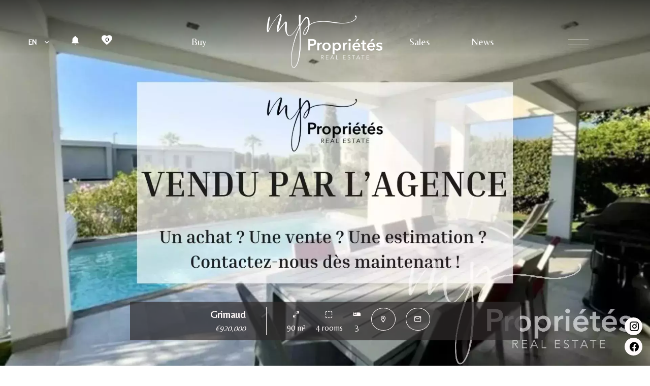

--- FILE ---
content_type: text/html; charset=UTF-8
request_url: https://mpproprietes.com/en/property/sale+house+grimaud+7687542
body_size: 16885
content:
<!DOCTYPE html>
<html lang="en" prefix="og: http://ogp.me/ns#">
  <head>

                  <meta charset="UTF-8">
              <title> GRIMAUD 4-room house with swimming pool Sea view</title>
              <meta name="description" content=" GRIMAUD domaine de Beauvallon 4-room house 90 m² Overlooking the sea, in a secure residence with private access.The house is composed on the ground floor of a large bright living room, an open fitted and equipped kitchen, a bedroom with closet, shower and toilet, and a...">
              <meta property="og:title" content=" GRIMAUD 4-room house with swimming pool Sea view">
              <meta property="og:description" content=" GRIMAUD domaine de Beauvallon 4-room house 90 m² Overlooking the sea, in a secure residence with private access.The house is composed on the ground floor of a large bright living room, an open fitted and equipped kitchen, a bedroom with closet, shower and toilet, and a...">
              <link rel="canonical" href="https://mpproprietes.com/en/property/sale+house+grimaud+grimaud-4-room-house-with-swimming-pool-sea-view+7687542">
              <meta property="og:image" content="https://media.apimo.pro/cache/1a460b17abd68a19bb37337666981362_140e15d9d7_1920-original.jpg">
              <meta property="og:image:width" content="1920">
              <meta property="og:image:height" content="1280">
              <link rel="alternate" href="https://mpproprietes.com/fr/propriete/vente+maison+grimaud+grimaud-maison-4-pieces-avec-piscine-apercu-mer+7687542" hreflang="x-default">
              <link rel="alternate" href="https://mpproprietes.com/fr/propriete/vente+maison+grimaud+grimaud-maison-4-pieces-avec-piscine-apercu-mer+7687542" hreflang="fr-fr">
              <link rel="alternate" href="https://mpproprietes.com/en/property/sale+house+grimaud+grimaud-4-room-house-with-swimming-pool-sea-view+7687542" hreflang="en-gb">
              <link rel="alternate" href="https://mpproprietes.com/it/proprieta/vendita+casa+grimaud+7687542" hreflang="it-it">
              <link rel="alternate" href="https://mpproprietes.com/de/eigentum/verkauf+haus+grimaud+grimaud-maison-4-pieces-avec-piscine-apercu-mer+7687542" hreflang="de-de">
              <link rel="apple-touch-icon" sizes="180x180" href="https://d36vnx92dgl2c5.cloudfront.net/prod/Cello/1576/media/8f02c11db7a077bdc33d7b3790d87771.webp">
              <link rel="icon" type="image/jpeg" sizes="32x32" href="https://d36vnx92dgl2c5.cloudfront.net/prod/Cello/1576/media/c9fc832ab298934b6bf5c201359af8b4.webp">
              <link rel="icon" type="image/jpeg" sizes="16x16" href="https://d36vnx92dgl2c5.cloudfront.net/prod/Cello/1576/media/93c626bf2656b85da684297905323fd9.webp">
              <link rel="manifest" href="/cache/prod/Mira/3898/site.webmanifest">
              <meta property="og:url" content="https://mpproprietes.com/en/property/sale+house+grimaud+7687542">
          
                                                          <link rel="stylesheet" href="https://d36vnx92dgl2c5.cloudfront.net/vendor/flag-icon-css/css/flag-icon.min.css">                  <link rel="stylesheet" href="https://d36vnx92dgl2c5.cloudfront.net/vendor/select2/dist/css/select2.min.css">                  <link rel="stylesheet" href="https://d36vnx92dgl2c5.cloudfront.net/cache/prod/Mira/3898/58bbb5d6111b1715e28521c622155c1afaee9dbb-v1768478778.css">            
                                        <script async src="https://cache.consentframework.com/js/pa/28975/c/u8hMx/stub?lang=en" ></script>                  <script async src="https://choices.consentframework.com/js/pa/28975/c/u8hMx/cmp?lang=en" ></script>                                    <script async src="https://www.googletagmanager.com/gtag/js?id=G-F6K6Q22JWV" ></script>                  <script>
  window.dataLayer = window.dataLayer || [];
  function gtag(){dataLayer.push(arguments);}
  gtag('js', new Date());

  gtag('config', 'G-F6K6Q22JWV');
</script>
                                                                                    
    <script src="https://cdn.jsdelivr.net/gh/dixonandmoe/rellax@master/rellax.min.js"></script>

<script src="https://code.iconify.design/2/2.2.1/iconify.min.js"></script>

<link rel="preconnect" href="https://fonts.googleapis.com">
<link rel="preconnect" href="https://fonts.gstatic.com" crossorigin>
<link href="https://fonts.googleapis.com/css2?family=Belleza&family=Gotu&display=swap" rel="stylesheet">
<script src="https://static.elfsight.com/platform/platform.js" async></script>
    

      <meta name="viewport" content="width=device-width,initial-scale=1">

  </head>
  <body class="one-column-property chrome   eupopup eupopup-bottom">

    <div class="g-recaptcha"></div>
    
    
      <header>
    <div data-id="0" class="zone zone-top-header ">

      <div class="row-2">
        
      </div>
    </div>


    <div data-id="1" class="zone zone-header row-2">

  <div id="6969509191bb6-1" data-module-id="355196" data-instance="1" data-model-namespace="13b18839952d"
      class="module module-355196 template-1 cluster-template-1 variation-header_mira_cluster module-cluster "
            ><div id="69695091937ce-1" data-module-id="355201" data-instance="1" data-model-namespace="c169b40be9e4"
      class="module module-355201 currencyLanguage template-1 cluster-template-1 module-cluster "
            ><div id="696950919659b-1" data-module-id="355202" data-instance="1" data-model-namespace="4beea74ce9ee"
      class="module module-355202 template-1 language-template-1 module-language "
            ><div class="hack ApiFieldGroup"><p class="CaptationContent" title="en"><span>en</span></p></div><div class="field-group" data-label="en"><div class="content" style="display:none;"><ul><li ><a href="https://mpproprietes.com/fr/propriete/vente+maison+grimaud+grimaud-maison-4-pieces-avec-piscine-apercu-mer+7687542"><span class="culture">
																			français
																	</span></a></li><li  class="current" ><a href="https://mpproprietes.com/en/property/sale+house+grimaud+grimaud-4-room-house-with-swimming-pool-sea-view+7687542"><span class="culture">
																			English
																	</span></a></li><li ><a href="https://mpproprietes.com/it/proprieta/vendita+casa+grimaud+7687542"><span class="culture">
																			italiano
																	</span></a></li><li ><a href="https://mpproprietes.com/de/eigentum/verkauf+haus+grimaud+grimaud-maison-4-pieces-avec-piscine-apercu-mer+7687542"><span class="culture">
																			Deutsch
																	</span></a></li></ul></div></div></div><div id="6969509196615-1" data-module-id="355310" data-instance="1" data-model-namespace="0b834e0f94da"
      class="module module-355310 template-1 lead-template-1 module-lead "
            ><div id="popup-6969509196615-1" class="popup-module-lead popup-module-355310 template-1 mfp-hide"><form name="lead-form-355310" method="post"><div class="civility"><div class="field civility choice"><select id="lead-form-355310_civility" name="lead-form-355310[civility]" class=""><option value="Mrs.|Madame" class="tab-0" data-tab="0">Mrs.</option><option value="Ms.|Mademoiselle" class="tab-0" data-tab="0">Ms.</option><option value="Mr.|Monsieur" class="tab-0" data-tab="0">Mr.</option></select></div></div><div class="field first_name text"><input type="text" id="lead-form-355310_first_name" name="lead-form-355310[first_name]" required="required" placeholder="Firstname" class="" /></div><div class="field last_name text"><input type="text" id="lead-form-355310_last_name" name="lead-form-355310[last_name]" required="required" placeholder="Lastname" class="" /></div><div class="field email email"><input type="email" id="lead-form-355310_email" name="lead-form-355310[email]" required="required" placeholder="e-mail" class="" /></div><div class="fields-wrapper"><div class="line-wrapper form-basic"><div class="field category choice"><select id="lead-form-355310_search_category" name="lead-form-355310[search][category]" class=""><option value="Sale|1" class="tab-0" data-tab="0">Sale</option><option value="Life annuity|5" class="tab-0" data-tab="0">Life annuity</option></select></div><div class="field type choice"><select id="lead-form-355310_search_type" name="lead-form-355310[search][type][]" class="multiple" multiple="multiple"><option value="Apartment|1" class="tab-0" data-tab="0">Apartment</option><option value="House|2" class="tab-0" data-tab="0">House</option><option value="Land|3" class="tab-0" data-tab="0">Land</option><option value="Business|4" class="tab-0" data-tab="0">Business</option><option value="Building|6" class="tab-0" data-tab="0">Building</option></select></div><div class="field city choice"><select id="lead-form-355310_search_city" name="lead-form-355310[search][city][]" class="multiple autocomplete" multiple="multiple"></select></div><div class="field room_min number"><input type="text" id="lead-form-355310_search_room_min" name="lead-form-355310[search][room_min]" placeholder="Room min" class="" /></div><div class="field area_min number"><input type="text" id="lead-form-355310_search_area_min" name="lead-form-355310[search][area_min]" placeholder="Area min" class="" /></div><div class="field price_max number"><input type="text" id="lead-form-355310_search_price_max" name="lead-form-355310[search][price_max]" placeholder="Price max" class="" /></div><div class="field recaptcha recaptcha"><script>

                    window.onloadCallback = function() {
                        $('.g-recaptcha').each(function(i, v) {
                            const $placeholder = $(this)

                            $placeholder.data('widget-id', i);

                            grecaptcha.render( this, {
                                callback: function( token ) {

                                    return new Promise(function(resolve, reject) {
                                    if( grecaptcha === undefined ) {
                                        console.log( 'reCaptcha not defined' )
                                        reject()
                                    }

                                    var response = grecaptcha.getResponse( $placeholder.data('widget-id') )
                                    if( !response ) {
                                        console.log( 'Could not get reCaptcha response' )
                                        reject()
                                    }

                                    const $form = $placeholder.closest('form')

                                    $form.find('.g-recaptcha-response').val( token )
                                    // Add a class that will be used to bypass the prevented submit event
                                    $form.addClass('recap-done')
                                    // submit by clicking the submit button of your form
                                    .find('[type="submit"]').trigger('click')
                                    resolve()
                                    grecaptcha.reset( $placeholder.data('widget-id') )
                                    })
                                },
                                sitekey: '6LctG6wUAAAAALSwjJO9bWoLzy3gi7yZn305f91K',
                                size: 'invisible', // This makes the real reCaptcha V2 Invisible
                            });
                        });
                    };

                </script><div class="g-recaptcha" data-sitekey="6LctG6wUAAAAALSwjJO9bWoLzy3gi7yZn305f91K"></div></div><button type="submit" id="lead-form-355310_submit" name="lead-form-355310[submit]" class="submit">
                Send
    </button></div></div></form></div><a class="popup-open-link-wrapper" href="#popup-6969509196615-1" id="open-popup-link-6969509196615-1"><span class='mdi mdi-bell'></span></a></div><div id="69695091966c2-1" data-module-id="372751" data-instance="1" data-model-namespace="947405f68075"
      class="module module-372751 template-1 counter-template-1 module-counter "
            ><a href='/en/selection'><ul><li class="cart"><i class="mdi mdi-heart "></i><span class="count_cart"></span></li></ul></div></div><nav id="69695091937f9-1" data-module-id="355199" data-instance="1" data-model-namespace="a3f70e786d26"
      class="module module-355199 template-1 menu-template-1 module-menu inline "
            ><ul><li><a href="/en/buy" target="_self"  data-current=""><span>Buy</span></a></li></ul></nav><div id="696950919381a-1" data-module-id="355197" data-instance="1" data-model-namespace="32cb7a0ed858"
      class="module module-355197 template-2 logo-template-2 module-logo "
            ><a href="/en/" ><img src="https://d36vnx92dgl2c5.cloudfront.net/prod/Cello/1576/media/24610052dc1e393933c3479d78ae2eda.webp"  alt="logo" /></a></div><nav id="6969509193838-1" data-module-id="355200" data-instance="1" data-model-namespace="d9e53a836bcb"
      class="module module-355200 template-1 menu-template-1 module-menu inline "
            ><ul><li><a href="/en/sales" target="_self"  data-current=""><span>Sales</span></a></li><li><a href="/en/news" target="_self"  data-current=""><span>News</span></a></li></ul></nav><nav id="6969509193851-1" data-module-id="355198" data-instance="1" data-model-namespace="75d777862ebf"
      class="module module-355198 template-1 menu-template-1 variation-custom_menu_burger module-menu main inline "
            ><button class="burger-button" onclick="toggleMenu()"><div class="burger-menu"><div class="bar bar1"></div><div class="bar bar2"></div></div></button><ul><li><a href="/en/" target="_self"  data-current=""><i class="mdi mdi-home"></i><span>Home</span></a></li><li><a href="/en/buy" target="_self"  data-current=""><span>Buy</span></a></li><li><a href="/en/sales" target="_self"  data-current=""><span>Sales</span></a></li><li><a href="/en/estimate" target="_self"  data-current=""><span>Estimate</span></a></li><li><a href="/en/our-agency" target="_self"  data-current=""><span>Our agency</span></a></li><li><a href="/en/news" target="_self"  data-current=""><span>News</span></a></li><li><a href="/en/contact" target="_self"  data-current=""><span>Contact</span></a></li><li><a href="/en/legals/fees" target="_self"  data-current=""><span>Our fees</span></a></li></ul></nav><nav id="696950919386a-1" data-module-id="355302" data-instance="1" data-model-namespace="55e53902fcb7"
      class="module module-355302 mobile template-1 menu-template-1 variation-custom_menu_burger module-menu main inline "
            ><button class="burger-button" onclick="toggleMenu()"><div class="burger-menu"><div class="bar bar1"></div><div class="bar bar2"></div></div></button><ul><li><a href="/en/" target="_self"  data-current=""><i class="mdi mdi-home"></i><span>Home</span></a></li><li><a href="/en/buy" target="_self"  data-current=""><span>Buy</span></a></li><li><a href="/en/sales" target="_self"  data-current=""><span>Sales</span></a></li><li><a href="/en/estimate" target="_self"  data-current=""><span>Estimate</span></a></li><li><a href="/en/our-agency" target="_self"  data-current=""><span>Our agency</span></a></li><li><a href="/en/news" target="_self"  data-current=""><span>News</span></a></li><li><a href="/en/contact" target="_self"  data-current=""><span>Contact</span></a></li><li><a href="/en/legals/fees" target="_self"  data-current=""><span>Our fees</span></a></li><li><a href="/en/selection" target="_self"  data-current=""><span>Selection</span></a></li></ul></nav></div>

</div>


  </header>

    <div data-id="2" class="zone zone-full-width ">

  <div id="6969509191b1d-1" data-module-id="355248" data-instance="1" data-model-namespace="35d97be2157f"
      class="module module-355248 template-1 cluster-template-1 module-cluster "
            ><div id="696950919340d-1" data-module-id="355250" data-instance="1" data-model-namespace="055f709a9d9b"
      class="module module-355250 template-1 slider-template-1 variation-mira_slider_banner module-slider slider-center  waiting "
            ><div class="slider"><div><a href="https://d36vnx92dgl2c5.cloudfront.net/prod/Cello/1576/media/a1fde394b88738b07a39b721ecbe5897.webp" class="click-fullscreen" title="Sale House Grimaud"><img class="picture  " data-position="0" src="https://d36vnx92dgl2c5.cloudfront.net/prod/Cello/1576/media/a1fde394b88738b07a39b721ecbe5897.webp" alt="Sale House Grimaud"></a></div><div><a href="https://d36vnx92dgl2c5.cloudfront.net/prod/Cello/1576/media/ecf317d9c1db222453834cb75e75fc6c.webp" class="click-fullscreen" title="Sale House Grimaud"><img class="picture  img-lazy-load" data-position="1" data-low-src="https://d36vnx92dgl2c5.cloudfront.net/prod/Cello/1576/media/3f516f29fa86e75202acff32f884c2e1.webp" data-src="https://d36vnx92dgl2c5.cloudfront.net/prod/Cello/1576/media/ecf317d9c1db222453834cb75e75fc6c.webp" alt="Sale House Grimaud" ></a></div><div><a href="https://d36vnx92dgl2c5.cloudfront.net/prod/Cello/1576/media/60401f2effbb6f4fba719d7949e55f24.webp" class="click-fullscreen" title="Sale House Grimaud"><img class="picture  img-lazy-load" data-position="2" data-low-src="https://d36vnx92dgl2c5.cloudfront.net/prod/Cello/1576/media/8bdba5fffecba81536865e90912ff045.webp" data-src="https://d36vnx92dgl2c5.cloudfront.net/prod/Cello/1576/media/60401f2effbb6f4fba719d7949e55f24.webp" alt="Sale House Grimaud" ></a></div><div><a href="https://d36vnx92dgl2c5.cloudfront.net/prod/Cello/1576/media/f7054513f4174dc5510e3661f929715d.webp" class="click-fullscreen" title="Sale House Grimaud"><img class="picture  img-lazy-load" data-position="3" data-low-src="https://d36vnx92dgl2c5.cloudfront.net/prod/Cello/1576/media/49654270705346dcbd0acfbb27b5572a.webp" data-src="https://d36vnx92dgl2c5.cloudfront.net/prod/Cello/1576/media/f7054513f4174dc5510e3661f929715d.webp" alt="Sale House Grimaud" ></a></div><div><a href="https://d36vnx92dgl2c5.cloudfront.net/prod/Cello/1576/media/87bfbacc003b92c69f33185aa4903f52.webp" class="click-fullscreen" title="Sale House Grimaud"><img class="picture portrait img-lazy-load" data-position="4" data-low-src="https://d36vnx92dgl2c5.cloudfront.net/prod/Cello/1576/media/3194c6fd8aa0dea06f32881c5de6626e.webp" data-src="https://d36vnx92dgl2c5.cloudfront.net/prod/Cello/1576/media/87bfbacc003b92c69f33185aa4903f52.webp" alt="Sale House Grimaud" ></a></div><div><a href="https://d36vnx92dgl2c5.cloudfront.net/prod/Cello/1576/media/662d1d96eb2cc12dc7e04f0fa4469c14.webp" class="click-fullscreen" title="Sale House Grimaud"><img class="picture portrait img-lazy-load" data-position="5" data-low-src="https://d36vnx92dgl2c5.cloudfront.net/prod/Cello/1576/media/320116ae303407aef6b0a42c1a8f6a74.webp" data-src="https://d36vnx92dgl2c5.cloudfront.net/prod/Cello/1576/media/662d1d96eb2cc12dc7e04f0fa4469c14.webp" alt="Sale House Grimaud" ></a></div><div><a href="https://d36vnx92dgl2c5.cloudfront.net/prod/Cello/1576/media/5e1f5161492c347cdda67adc3d97eb17.webp" class="click-fullscreen" title="Sale House Grimaud"><img class="picture portrait img-lazy-load" data-position="6" data-low-src="https://d36vnx92dgl2c5.cloudfront.net/prod/Cello/1576/media/23aba1e1559ac264d0a4fcd55a5f4af7.webp" data-src="https://d36vnx92dgl2c5.cloudfront.net/prod/Cello/1576/media/5e1f5161492c347cdda67adc3d97eb17.webp" alt="Sale House Grimaud" ></a></div><div><a href="https://d36vnx92dgl2c5.cloudfront.net/prod/Cello/1576/media/28fb1b1eb6fcadf2e9fad8524de64b0a.webp" class="click-fullscreen" title="Sale House Grimaud"><img class="picture  img-lazy-load" data-position="7" data-low-src="https://d36vnx92dgl2c5.cloudfront.net/prod/Cello/1576/media/29e7ad1e3b8af03329345fb8f1dafa8a.webp" data-src="https://d36vnx92dgl2c5.cloudfront.net/prod/Cello/1576/media/28fb1b1eb6fcadf2e9fad8524de64b0a.webp" alt="Sale House Grimaud" ></a></div><div><a href="https://d36vnx92dgl2c5.cloudfront.net/prod/Cello/1576/media/56d1a0b49b72231f5abf1215ead5b1ac.webp" class="click-fullscreen" title="Sale House Grimaud"><img class="picture  img-lazy-load" data-position="8" data-low-src="https://d36vnx92dgl2c5.cloudfront.net/prod/Cello/1576/media/bb5064eab8d2b888a93ddfdd55f0155e.webp" data-src="https://d36vnx92dgl2c5.cloudfront.net/prod/Cello/1576/media/56d1a0b49b72231f5abf1215ead5b1ac.webp" alt="Sale House Grimaud" ></a></div><div><a href="https://d36vnx92dgl2c5.cloudfront.net/prod/Cello/1576/media/de6e0ad0769edb63d1836e0b3413fe94.webp" class="click-fullscreen" title="Sale House Grimaud"><img class="picture  img-lazy-load" data-position="9" data-low-src="https://d36vnx92dgl2c5.cloudfront.net/prod/Cello/1576/media/06d8d7055004b1ec5e64956707d31a9c.webp" data-src="https://d36vnx92dgl2c5.cloudfront.net/prod/Cello/1576/media/de6e0ad0769edb63d1836e0b3413fe94.webp" alt="Sale House Grimaud" ></a></div></div><div class="api-spinner"><div class="bounce1"></div><div class="bounce2"></div><div class="bounce3"></div></div></div><div id="6969509193458-1" data-module-id="355251" data-instance="1" data-model-namespace="8ee2e4877aad"
      class="module module-355251 template-1 property-info-template-1 variation-mira_slider_property_info module-property-info "
            data-property-id="7687542"><div class='title-price'><ul><li class="city"><h3>Grimaud</h3></li><li class="price">   
                €920,000
                      
    </li></ul></div><div class="infos"><ul><li class="area"><i class="mdi mdi-arrow-expand"></i> 90 m²</li><li class="bedrooms"><i class="mdi mdi-selection"></i> 4 rooms</li><li class="bedrooms"><i class="mdi mdi-seat-individual-suite"></i> 3</li><li><i class="mdi mdi-map-marker-outline"></i></li><li><i class="mdi mdi-email-outline"></i></li></ul></div></div></div>

</div>


  <section data-id="3" class="zone zone-content row-2">

  <div id="6969509191b7a-1" data-module-id="355253" data-instance="1" data-model-namespace="011e771040b9"
      class="module module-355253 template-1 cluster-template-1 variation-cluster_display_flex module-cluster "
            ><div id="69695091934d9-1" data-module-id="355254" data-instance="1" data-model-namespace="ed3fd2eb95ea"
      class="module module-355254 template-1 property-info-template-1 variation-short_property_info module-property-info "
            data-property-id="7687542"><div class="info"><ul><li class="bedrooms"><i>living area</i> 90 m²</li><li><i>bedrooms</i>3</li></ul><span class="price">€920,000</span></div></h2></div><div id="69695091934f7-1" data-module-id="355256" data-instance="1" data-model-namespace="49df7375e123"
      class="module module-355256 template-1 cluster-template-1 module-cluster "
            ><div id="69695091963ec-1" data-module-id="355255" data-instance="1" data-model-namespace="a519df0c5058"
      class="module module-355255 template-1 property-info-template-1 variation-long_info_property module-property-info "
            data-property-id="7687542"><h2 class="title property-title-4" >GRIMAUD 4-room house with swimming pool Sea view</h2><br><h3>Grimaud
      <span class="ref"><i>-</i> Ref : 7687542</span></h3><span class="price">  €920,000</span><p class="comment" id="description">
          GRIMAUD domaine de Beauvallon 4-room house 90 m² Overlooking the sea, in a secure residence with private access.<br />
The house is composed on the ground floor of a large bright living room, an open fitted and equipped kitchen, a bedroom with closet, shower and toilet, and a separate toilet. All opening onto a large terrace and 6x4 heated swimming pool (south facing).<br />
Upstairs: 2 bedrooms with shower room and fitted cupboards opening onto a large terrace with sea view. A separate toilet.<br />
Built on a private plot of approximately 360 m² with trees.<br />
No work needed<br />
Ideal for family holidays or seasonal rental.<br />
The house is 2 km from the center of Port-Grimaud<br />
Very good rental profitability.<br />
For visits contact Marie PENNA 06.11.68.46.86
      </p></div><div id="696950919646b-1" data-module-id="355257" data-instance="1" data-model-namespace="6acd35864a8b"
      class="module module-355257 template-1 share-template-1 module-share "
            ><div class="content"><ul><li class="social facebook icon-facebook icon-border"><a href="#"><i class="mdi mdi-facebook"></i><span>Facebook</span></a></li><li class="social twitter icon-twitter icon-border"><a href="#"><svg xmlns="http://www.w3.org/2000/svg" fill="none" height="25" width="25" viewBox="0 0 512 512"><path clip-rule="evenodd" d="M192.034 98H83l129.275 170.757L91.27 412h55.908l91.521-108.34 81.267 107.343H429L295.968 235.284l.236.303L410.746 99.994h-55.908l-85.062 100.694zm-48.849 29.905h33.944l191.686 253.193h-33.944z" fill="#fff" fill-rule="evenodd"/></svg><span>Twitter</span></a></li><li class="social whatsapp icon-whatsapp icon-border"><a href="#"><i class="mdi mdi-whatsapp"></i><span>Whatsapp</span></a></li><li class="social linkedin icon-linkedin icon-border"><a href="#"><i class="mdi mdi-linkedin"></i><span>Linkedin</span></a></li></ul></div><div id="popup-696950919646b-1" class="popup-module-share popup-module-355257 template-1 mfp-hide"><div class="picture ratioPicture"><img class="picture img-lazy-load"  src="https://d36vnx92dgl2c5.cloudfront.net/prod/Cello/1576/media/53c189c16d203f9912f75825fab6a7fe.webp" data-src="https://d36vnx92dgl2c5.cloudfront.net/prod/Cello/1576/media/a1fde394b88738b07a39b721ecbe5897.webp" alt="18"></div><h2>Sale House, Grimaud </h2><h3>Partage ce bien par e-mail</h2><form name="share-form-355257" method="post" action="https://mpproprietes.com/en/property/sale+house+grimaud+7687542"><div class="field email_from email"><input type="email" id="share-form-355257_email_from" name="share-form-355257[email_from]" required="required" placeholder="Your e-mail" class="" /></div><div class="field email_to email"><input type="email" id="share-form-355257_email_to" name="share-form-355257[email_to]" required="required" placeholder="to" class="" /></div><div class="field message textarea"><textarea id="share-form-355257_message" name="share-form-355257[message]" placeholder="Message" class=""></textarea></div><div class="field recaptcha recaptcha"><script>

                    window.onloadCallback = function() {
                        $('.g-recaptcha').each(function(i, v) {
                            const $placeholder = $(this)

                            $placeholder.data('widget-id', i);

                            grecaptcha.render( this, {
                                callback: function( token ) {

                                    return new Promise(function(resolve, reject) {
                                    if( grecaptcha === undefined ) {
                                        console.log( 'reCaptcha not defined' )
                                        reject()
                                    }

                                    var response = grecaptcha.getResponse( $placeholder.data('widget-id') )
                                    if( !response ) {
                                        console.log( 'Could not get reCaptcha response' )
                                        reject()
                                    }

                                    const $form = $placeholder.closest('form')

                                    $form.find('.g-recaptcha-response').val( token )
                                    // Add a class that will be used to bypass the prevented submit event
                                    $form.addClass('recap-done')
                                    // submit by clicking the submit button of your form
                                    .find('[type="submit"]').trigger('click')
                                    resolve()
                                    grecaptcha.reset( $placeholder.data('widget-id') )
                                    })
                                },
                                sitekey: '6LctG6wUAAAAALSwjJO9bWoLzy3gi7yZn305f91K',
                                size: 'invisible', // This makes the real reCaptcha V2 Invisible
                            });
                        });
                    };

                </script><div class="g-recaptcha" data-sitekey="6LctG6wUAAAAALSwjJO9bWoLzy3gi7yZn305f91K"></div></div><div class="rgpd"><input type="checkbox" required><label>I have read and accept the <a href="/en/legal-notice">privacy policy</a> of this website</label></div><div><button type="submit" id="share-form-355257_submit" name="share-form-355257[submit]" class="submit">Send</button></div></form></div></div></div></div>
  <div id="6969509191be6-1" data-module-id="355258" data-instance="1" data-model-namespace="fe20d4f7da57"
      class="module module-355258 template-1 cluster-template-1 module-cluster "
            ><div id="6969509193978-1" data-module-id="355259" data-instance="1" data-model-namespace="dc3a5fef7e7f"
      class="module module-355259 template-1 cluster-template-1 module-cluster "
            ><div id="6969509196bd1-1" data-module-id="355260" data-instance="1" data-model-namespace="87c8ce4cc19d"
      class="module module-355260 template-5 property-info-template-5 module-property-info "
            data-property-id="7687542"><h2 class="title property-title-5">Areas</h2><ul><li>
          1 Land
                  </li><li>
          1 Entrance <span>2 m²</span></li><li>
          1 Eat-in kitchen <span>8 m²</span></li><li>
          1 Living-room <span>35 m²</span></li><li>
          1 Lavatory <span>2 m²</span></li><li>
          1 Bedroom <span>10 m²</span></li><li>
          1 Shower room / Lavatory <span>4 m²</span></li><li>
          1 Bedroom <span>13 m²</span></li><li>
          1 Suite <span>10 m²</span></li><li>
          1 Shower room <span>4 m²</span></li><li>
          1 Shower room <span>3 m²</span></li></ul></div><div id="6969509196c2f-1" data-module-id="355261" data-instance="1" data-model-namespace="ac65eb92d58e"
      class="module module-355261 template-8 property-info-template-8 module-property-info "
            data-property-id="7687542"><h2  class="title property-title-8" >Proximities</h2><ul><li>Highway </li><li>Town centre </li><li>Shops </li><li>Sea </li><li>Beach </li><li>Sea port </li></ul></div><div id="6969509196c8b-1" data-module-id="355262" data-instance="1" data-model-namespace="7f622ac3a463"
      class="module module-355262 template-6 property-info-template-6 module-property-info "
            data-property-id="7687542"><h2 class="title property-title-6">Services</h2><ul class="list-inline list-inline-30"><li>Air-conditioning</li><li>Double glazing</li><li>Sliding windows</li><li>Electric awnings</li><li>Crawl space</li><li>Barbecue</li><li>Outdoor lighting</li><li>Fire alarm system</li><li>Electric gate</li><li>Swimming pool</li></ul></div></div><div id="6969509193993-1" data-module-id="355263" data-instance="1" data-model-namespace="273bcfc02621"
      class="module module-355263 template-1 cluster-template-1 module-cluster "
            ><div id="6969509196d49-1" data-module-id="355264" data-instance="1" data-model-namespace="5f08dcfa22e2"
      class="module module-355264 template-33 property-info-template-33 module-property-info "
            data-property-id="7687542"><div class="energy-diagnostics"><div class="diagnostic diagnostic-1"><img src="[data-uri]" alt="Diagnostic Graph"></div><div class="diagnostic diagnostic-2"><img src="[data-uri]" alt="Diagnostic Graph"></div></div></div><div id="6969509196d9c-1" data-module-id="355265" data-instance="1" data-model-namespace="0104d25eb5db"
      class="module module-355265 template-7 property-info-template-7 module-property-info "
            data-property-id="7687542"><h2 class="title property-title-7" >Legal notice</h2><ul><li>
          Agency fees payable by vendor
                  </li><li>
          Condominium fees
          <span>2400 € / yearly</span></li></ul></div></div></div>
  <div id="6969509191bfd-1" data-module-id="355268" data-instance="1" data-model-namespace="fa471d83feb7"
      class="module module-355268 template-17 property-info-template-17 module-property-info "
            data-property-id="7687542"><p class="no-information">
      No information available
    </p></div>
  <div id="6969509191c18-1" data-module-id="380407" data-instance="1" data-model-namespace="b013f980fbbc"
      class="module module-380407 template-3 cityscan-template-3 module-citycan "
            ></div>
  <div id="6969509191c36-1" data-module-id="355271" data-instance="1" data-model-namespace="36c60e20cf29"
      class="module module-355271 contactContainer template-1 cluster-template-1 module-cluster "
            ><div id="6969509193e35-1" data-module-id="355272" data-instance="1" data-model-namespace="27aa7cd8027e"
      class="module module-355272 template-1 user-template-1 module-user "
            ><ul class="listing"><li class=" col col-3"><div class="container"><div class="picture"><div class="userBubble"><a href="/en/team/75711"><img class="img-lazy-load" src="https://d36vnx92dgl2c5.cloudfront.net/prod/Cello/1576/media/d2150024b648545940bb51936670228c.webp" alt="Marie PENNA"></a></div></div><div class="info"><h3><a href="/en/team/75711">
																		Marie
									PENNA
																		</a><em>Company manager</em></h3><p><span class="phone"><i class="mdi mdi-phone"></i><a href="tel:+33494927699">+33 4 94 92 76 99</a></span><span class="mobile"><i class="mdi mdi-cellphone-iphone"></i><a href="tel:+33611684686">+33 6 11 68 46 86</a></span><br><span class="email"><i class="mdi mdi-email-outline"></i><a href="mailto:mariepenna@mpproprietes.com">mariepenna@mpproprietes.com</a></span></p></div></div></li></ul></div><div id="6969509193e68-1" data-module-id="355273" data-instance="1" data-model-namespace="27f8902a5125"
      class="module module-355273 template-1 contact-template-1 module-contact "
            ><form name="contact-form-355273" method="post" action="https://mpproprietes.com/en/property/sale+house+grimaud+7687542"><div class="field firstname text"><input type="text" id="contact-form-355273_firstname" name="contact-form-355273[firstname]" required="required" placeholder="Firstname" class="" name="firstname" /></div><div class="field lastname text"><input type="text" id="contact-form-355273_lastname" name="contact-form-355273[lastname]" required="required" placeholder="Lastname" class="" name="lastname" /></div><div class="field email email"><input type="email" id="contact-form-355273_email" name="contact-form-355273[email]" required="required" placeholder="E-mail" class="" name="email" /></div><div class="field phone tel"><input id="contact-form-355273_phone" name="contact-form-355273[phone]" required="required" placeholder="Phone" class="" name="phone" type="tel" default-value=""  /></div><div class="field message textarea"><textarea id="contact-form-355273_message" name="contact-form-355273[message]" placeholder="Message" class="" name="message"></textarea></div><div class="field recaptcha recaptcha"><script>

                    window.onloadCallback = function() {
                        $('.g-recaptcha').each(function(i, v) {
                            const $placeholder = $(this)

                            $placeholder.data('widget-id', i);

                            grecaptcha.render( this, {
                                callback: function( token ) {

                                    return new Promise(function(resolve, reject) {
                                    if( grecaptcha === undefined ) {
                                        console.log( 'reCaptcha not defined' )
                                        reject()
                                    }

                                    var response = grecaptcha.getResponse( $placeholder.data('widget-id') )
                                    if( !response ) {
                                        console.log( 'Could not get reCaptcha response' )
                                        reject()
                                    }

                                    const $form = $placeholder.closest('form')

                                    $form.find('.g-recaptcha-response').val( token )
                                    // Add a class that will be used to bypass the prevented submit event
                                    $form.addClass('recap-done')
                                    // submit by clicking the submit button of your form
                                    .find('[type="submit"]').trigger('click')
                                    resolve()
                                    grecaptcha.reset( $placeholder.data('widget-id') )
                                    })
                                },
                                sitekey: '6LctG6wUAAAAALSwjJO9bWoLzy3gi7yZn305f91K',
                                size: 'invisible', // This makes the real reCaptcha V2 Invisible
                            });
                        });
                    };

                </script><div class="g-recaptcha" data-sitekey="6LctG6wUAAAAALSwjJO9bWoLzy3gi7yZn305f91K"></div></div><div class="rgpd"><input type="checkbox" required><label>I have read and accept the <a href="/en/legal-notice">privacy policy</a> of this website</label></div><div><button type="submit" id="contact-form-355273_submit" name="contact-form-355273[submit]" class="submit">
                Send
    </button></div></form></div></div>

</section>



  <footer>
    <div data-id="4" class="zone zone-footer row-2">

  <div id="6969509191bcf-1" data-module-id="355206" data-instance="1" data-model-namespace="31d4bc34e09f"
      class="module module-355206 template-1 cluster-template-1 variation-mira_footer_cluster module-cluster "
            ><div id="69695091938af-1" data-module-id="355215" data-instance="1" data-model-namespace="ec9b7d047011"
      class="module module-355215 footer-banner template-1 picture-template-1 module-picture basic-mod "
            ><div class="module-header"><div class="module-header-content"><p>Are you looking for a<br></p><p>trusted partner<br></p><p>for your real estate project?</p><p>Let's discuss it together</p><p><a class="button" data-target-routing-id="98947" href='/en/contact' >Here</a></p></div></div><div class="container col col-1  "><img class="picture img-lazy-load" data-src="https://d36vnx92dgl2c5.cloudfront.net/prod/Cello/1576/media/51abf92adf16d4755b947ee253a7c72f.webp" src="https://d36vnx92dgl2c5.cloudfront.net/prod/Cello/1576/media/80fbdf9d62c649f865c7df2a4c1a3a95.webp" alt=""/></div></div><nav id="696950919391c-1" data-module-id="355207" data-instance="1" data-model-namespace="76deeb12031b"
      class="module module-355207 template-1 menu-template-1 module-menu inline "
            ><ul><li><a href="/en/buy" target="_self"  data-current=""><span>Buy</span></a></li><li><a href="/en/sales" target="_self"  data-current=""><span>Sales</span></a></li><li><a href="/en/estimate" target="_self"  data-current=""><span>Estimate</span></a></li><li><a href="/en/our-agency" target="_self"  data-current=""><span>Our agency</span></a></li><li><a href="/en/news" target="_self"  data-current=""><span>News</span></a></li><li><a href="/en/contact" target="_self"  data-current=""><span>Contact</span></a></li><li><a href="/en/legals/fees" target="_self"  data-current=""><span>Our fees</span></a></li></ul></nav><div id="6969509193936-1" data-module-id="355208" data-instance="1" data-model-namespace="34d10337bed3"
      class="module module-355208 footerCluster template-1 cluster-template-1 module-cluster "
            ><div id="69695091969c9-1" data-module-id="355210" data-instance="1" data-model-namespace="443567677d56"
      class="module module-355210 template-2 logo-template-2 module-logo "
            ><a href="/en/" ><img src="https://d36vnx92dgl2c5.cloudfront.net/prod/Cello/1576/media/24610052dc1e393933c3479d78ae2eda.webp"  alt="logo" /></a></div><div id="6969509196a2d-1" data-module-id="355211" data-instance="1" data-model-namespace="1ec95ecec38c"
      class="module module-355211 template-1 newsletter-template-1 module-newsletter "
            ><div class="module-header"><h2 class="module-header-title">SUBSCRIBE</h2><div class="module-header-content"><p>
    Our newsletter is designed specifically to keep you informed of the latest trends in the real estate market, practical advice, and much more.
</p></div></div><div id="popup-6969509196a2d-1" class="popup-module-newsletter popup-module-355211 template-1 mfp-hide"><form name="newsletter-form" method="post"><input type="text" id="newsletter-form_first_name" name="newsletter-form[first_name]" required="required" placeholder="Firstname" class="" /><input type="text" id="newsletter-form_last_name" name="newsletter-form[last_name]" required="required" placeholder="Lastname" class="" /><input type="email" id="newsletter-form_email" name="newsletter-form[email]" required="required" placeholder="e-mail" class="" /><script>

                    window.onloadCallback = function() {
                        $('.g-recaptcha').each(function(i, v) {
                            const $placeholder = $(this)

                            $placeholder.data('widget-id', i);

                            grecaptcha.render( this, {
                                callback: function( token ) {

                                    return new Promise(function(resolve, reject) {
                                    if( grecaptcha === undefined ) {
                                        console.log( 'reCaptcha not defined' )
                                        reject()
                                    }

                                    var response = grecaptcha.getResponse( $placeholder.data('widget-id') )
                                    if( !response ) {
                                        console.log( 'Could not get reCaptcha response' )
                                        reject()
                                    }

                                    const $form = $placeholder.closest('form')

                                    $form.find('.g-recaptcha-response').val( token )
                                    // Add a class that will be used to bypass the prevented submit event
                                    $form.addClass('recap-done')
                                    // submit by clicking the submit button of your form
                                    .find('[type="submit"]').trigger('click')
                                    resolve()
                                    grecaptcha.reset( $placeholder.data('widget-id') )
                                    })
                                },
                                sitekey: '6LctG6wUAAAAALSwjJO9bWoLzy3gi7yZn305f91K',
                                size: 'invisible', // This makes the real reCaptcha V2 Invisible
                            });
                        });
                    };

                </script><div class="g-recaptcha" data-sitekey="6LctG6wUAAAAALSwjJO9bWoLzy3gi7yZn305f91K"></div><div class="rgpd"><input type="checkbox" required><label>I have read and accept the <a href="/en/legal-notice">privacy policy</a> of this website</label></div><button type="submit" id="newsletter-form_submit" name="newsletter-form[submit]" class="submit"><i class="mdi mdi-magnify"></i><span>Subscribe</span></button></form></div><a class="popup-open-link-wrapper button" href="#popup-6969509196a2d-1" id="open-popup-link-6969509196a2d-1"><span><i class="mdi mdi-newspaper"></i>Subscribe to the newsletter</span></a></div><div id="6969509196b02-1" data-module-id="355209" data-instance="1" data-model-namespace="759b38c92061"
      class="module module-355209 template-1 agency-template-1 module-agency simple "
            ><article class="agency"><div class="info"><h2><a href="/en/agency/20200">MP Propriétés</a></h2><p class="address"><i class="mdi mdi-map-marker-outline"></i>
						7 Avenue Mistral<br>
																					83820
						Rayol-Canadel-sur-Mer<br>
																France
									</p><p><span class="phone"><i class="mdi mdi-phone"></i><a href="tel:+33-611684686">+33 6 11 68 46 86</a></span><br><span class="email"><i class="mdi mdi-email-outline"></i><a href="mailto:mariepenna@mpproprietes.com">mariepenna@mpproprietes.com</a></span><br></p></div></article></div></div></div>


  <div id="6969509191c4d-1" data-module-id="355212" data-instance="1" data-model-namespace="e4d6695f3fbc"
      class="module module-355212 template-1 social-menu-template-1 variation-custom_social_menu module-social-menu "
            ><ul><li class="social facebook"><a href="https://www.facebook.com/mpproprietes" target="_blank" rel="me"><i class="mdi mdi-facebook"></i></a></li><li class="social instagram"><a href="https://www.instagram.com/mpproprietes/" target="_blank" rel="me"><i class="mdi mdi-instagram"></i></a></li></ul></div>

</div>


    <div data-id="5" class="zone zone-legal row-2">

  <div id="6969509191b98-1" data-module-id="355294" data-instance="1" data-model-namespace="c938712d5218"
      class="module module-355294 template-3 legal-template-3 module-legal template3 "
            ><nav><ul><li><a href="/en/">
					©2026
					MP Propriétés
				</a></li><li ><a href="/en/legal-notice">Legal notice</a></li><li ><a href="/en/legals/fees">Agency fees</a></li><li><a href='javascript:Sddan.cmp.displayUI()'>Change cookies settings</a></li><li><a href="https://apimo.net/fr/site-internet/">
										Design by <span>Apimo™</span></a></li></ul></nav></div>

</div>


  </footer>

                      <link media="print"onload="this.media='all'"rel="stylesheet" href="https://d36vnx92dgl2c5.cloudfront.net/static/Realtix/Global/mdi/css/materialdesignicons.min.css">                  <link media="print"onload="this.media='all'"rel="stylesheet" href="https://d36vnx92dgl2c5.cloudfront.net/vendor/kernel-webfont/build/css/icons.css">                                                                  
    
                  <script src="https://d36vnx92dgl2c5.cloudfront.net/cache/prod/Mira/3898/model/6a146c9c55c367b8207467c689bf9581e90421f4-v1768509586.0629.js" ></script>                                                      <script src="https://d36vnx92dgl2c5.cloudfront.net/vendor/jquery/dist/jquery.min.js" ></script>                                                      <script type="application/ld+json">
{
  "@context": "https://schema.org/",
  "@type": "Product",
  "name": "module_property_info_title",
  "image": [
          "https://d36vnx92dgl2c5.cloudfront.net/prod/Cello/1576/media/a1fde394b88738b07a39b721ecbe5897.webp",          "https://d36vnx92dgl2c5.cloudfront.net/prod/Cello/1576/media/ecf317d9c1db222453834cb75e75fc6c.webp",          "https://d36vnx92dgl2c5.cloudfront.net/prod/Cello/1576/media/60401f2effbb6f4fba719d7949e55f24.webp",          "https://d36vnx92dgl2c5.cloudfront.net/prod/Cello/1576/media/f7054513f4174dc5510e3661f929715d.webp",          "https://d36vnx92dgl2c5.cloudfront.net/prod/Cello/1576/media/87bfbacc003b92c69f33185aa4903f52.webp",          "https://d36vnx92dgl2c5.cloudfront.net/prod/Cello/1576/media/662d1d96eb2cc12dc7e04f0fa4469c14.webp",          "https://d36vnx92dgl2c5.cloudfront.net/prod/Cello/1576/media/5e1f5161492c347cdda67adc3d97eb17.webp",          "https://d36vnx92dgl2c5.cloudfront.net/prod/Cello/1576/media/28fb1b1eb6fcadf2e9fad8524de64b0a.webp",          "https://d36vnx92dgl2c5.cloudfront.net/prod/Cello/1576/media/56d1a0b49b72231f5abf1215ead5b1ac.webp",          "https://d36vnx92dgl2c5.cloudfront.net/prod/Cello/1576/media/de6e0ad0769edb63d1836e0b3413fe94.webp"       ],
  "sku": "7687542",
  "brand": {
    "@type": "Organization",
    "name": "MP Propriétés"
  },
    "description": "GRIMAUD\u0020domaine\u0020de\u0020Beauvallon\u00204\u002Droom\u0020house\u002090\u0020m\u00B2\u0020Overlooking\u0020the\u0020sea,\u0020in\u0020a\u0020secure\u0020residence\u0020with\u0020private\u0020access.\r\nThe\u0020house\u0020is\u0020composed\u0020on\u0020the\u0020ground\u0020floor\u0020of\u0020a\u0020large\u0020bright\u0020living\u0020room,\u0020an\u0020open\u0020fitted\u0020and\u0020equipped\u0020kitchen,\u0020a\u0020bedroom\u0020with\u0020closet,\u0020shower\u0020and\u0020toilet,\u0020and\u0020a\u0020separate\u0020toilet.\u0020All\u0020opening\u0020onto\u0020a\u0020large\u0020terrace\u0020and\u00206x4\u0020heated\u0020swimming\u0020pool\u0020\u0028south\u0020facing\u0029.\r\nUpstairs\u003A\u00202\u0020bedrooms\u0020with\u0020shower\u0020room\u0020and\u0020fitted\u0020cupboards\u0020opening\u0020onto\u0020a\u0020large\u0020terrace\u0020with\u0020sea\u0020view.\u0020A\u0020separate\u0020toilet.\r\nBuilt\u0020on\u0020a\u0020private\u0020plot\u0020of\u0020approximately\u0020360\u0020m\u00B2\u0020with\u0020trees.\r\nNo\u0020work\u0020needed\r\nIdeal\u0020for\u0020family\u0020holidays\u0020or\u0020seasonal\u0020rental.\r\nThe\u0020house\u0020is\u00202\u0020km\u0020from\u0020the\u0020center\u0020of\u0020Port\u002DGrimaud\r\nVery\u0020good\u0020rental\u0020profitability.\r\nFor\u0020visits\u0020contact\u0020Marie\u0020PENNA\u002006.11.68.46.86",
    "offers": {
    "@type": "Offer",
    "url": "https://mpproprietes.com/en/property/sale+house+grimaud+7687542",
    "priceCurrency": "EUR",
        "price": "920000.00",
        "priceValidUntil": "2026-02-15",
    "availability": "InStock",
    "seller": {
      "@type": "Organization",
      "name": "MP Propriétés"
    }
  }
}
</script>
                  <script src="https://d36vnx92dgl2c5.cloudfront.net/vendor/owl.carousel/owl.carousel.js" ></script>                  <script src="https://d36vnx92dgl2c5.cloudfront.net/vendor/select2/dist/js/select2.full.min.js" ></script>                  <script src="https://d36vnx92dgl2c5.cloudfront.net/cache/prod/Mira/3898/84be50c294da00283b087e56d10b7bddde38447a-v1768478777.js" ></script>        
        
    
    <div class="recaptcha-terms">
      <p>This site is protected by reCAPTCHA and the Google <a target="_blank" href="https://policies.google.com/privacy">Privacy Policy</a> and <a target="_blank" href="https://policies.google.com/terms">Terms of Service</a> apply.</p>
    </div>

  </body>
</html>


--- FILE ---
content_type: text/css
request_url: https://d36vnx92dgl2c5.cloudfront.net/cache/prod/Mira/3898/58bbb5d6111b1715e28521c622155c1afaee9dbb-v1768478778.css
body_size: 30120
content:
@import url("https://fonts.googleapis.com/css2?family=Josefin+Sans:ital,wght@0,100;0,200;0,300;0,400;0,500;0,600;0,700;1,100;1,200;1,300;1,400;1,500;1,600;1,700&family=Nunito:ital,wght@0,200;0,300;0,400;0,500;0,600;0,700;0,800;0,900;1,200;1,300;1,400;1,500;1,600;1,700;1,800;1,900&display=swap");@import url("https://fonts.googleapis.com/css2?family=Josefin+Sans:ital,wght@0,100;0,200;0,300;0,400;0,500;0,600;0,700;1,100;1,200;1,300;1,400;1,500;1,600;1,700&display=swap");.layout{max-width:1240px;margin:0 auto}.api-spinner{display:flex;flex-direction:row;flex-wrap:wrap;align-items:center;justify-content:center;position:absolute;top:0;left:0;width:100%;height:100%;background-color:rgba(0,0,0,0.5)}.api-spinner>div{width:18px;height:18px;background-color:#fff;border-radius:100%;display:inline-block;-webkit-animation:sk-bouncedelay 1.4s infinite ease-in-out both;animation:sk-bouncedelay 1.4s infinite ease-in-out both}.api-spinner .bounce1{-webkit-animation-delay:-0.32s;animation-delay:-0.32s}.api-spinner .bounce2{-webkit-animation-delay:-0.16s;animation-delay:-0.16s}@-webkit-keyframes sk-bouncedelay{0%,80%,100%{-webkit-transform:scale(0)}40%{-webkit-transform:scale(1)}}@keyframes sk-bouncedelay{0%,80%,100%{-webkit-transform:scale(0);transform:scale(0)}40%{-webkit-transform:scale(1);transform:scale(1)}}html{box-sizing:border-box}*,*:before,*:after{box-sizing:inherit}.clearfix:after,.zone:after,.module-cluster:after{content:"";display:table;clear:both}.ratioPicture{position:relative;padding-bottom:66.6%;overflow:hidden}.ratioPicture[data-ratio="1/1"]{padding-bottom:100%}.ratioPicture[data-ratio="2/3"]{padding-bottom:150%}.ratioPicture[data-ratio="3/2"]{padding-bottom:66.6%}.ratioPicture[data-ratio="4/3"]{padding-bottom:75%}.ratioPicture[data-ratio="16/9"]{padding-bottom:56.25%}.ratioPicture img,.ratioPicture iframe{position:absolute;top:-9999px;bottom:-9999px;left:-9999px;right:-9999px;height:100%;margin:auto;max-width:none !important;max-height:none !important}.ratio[data-ratio="1/1"]{aspect-ratio:1/1}.ratio[data-ratio="2/3"]{aspect-ratio:2/3}.ratio[data-ratio="1/2"]{aspect-ratio:1/2}.ratio[data-ratio="9/10"]{aspect-ratio:9/10}.ratio[data-ratio="3/2"]{aspect-ratio:3/2}.ratio[data-ratio="4/3"]{aspect-ratio:4/3}.ratio[data-ratio="16/9"]{aspect-ratio:16/9}.ratio[data-ratio="4"]{aspect-ratio:4}.ratio[data-ratio="3"]{aspect-ratio:3}.row-1,.row-2,.row-3,.row-4,.row-5,.row-6{position:relative;width:100%;padding-left:20px;padding-right:20px;margin:0 auto}.row-1{max-width:1024px}.row-2{max-width:1280px}.row-3{max-width:1440px}.row-4{max-width:1680px}.row-5{max-width:1920px}.row-6{max-width:2560px}.ApiFieldGroup .CaptationContent{background:none}.module.hidden{display:none}#sd-cmp *{max-height:100vh;font-size:14px}.grecaptcha-badge{z-index:99999}@media only screen and (max-width:640px){.grecaptcha-badge{visibility:hidden}}@media only screen and (min-width:641px){.recaptcha-terms{display:none}}.recaptcha-terms{padding:5px 10px;text-align:center}.recaptcha-terms p{font-size:11px;line-height:19px;opacity:.7}.recaptcha-terms a{color:#1a73e8}.datepicker--cells{display:-webkit-flex;display:-ms-flexbox;display:flex;-webkit-flex-wrap:wrap;-ms-flex-wrap:wrap;flex-wrap:wrap}.datepicker--cell{border-radius:4px;box-sizing:border-box;cursor:pointer;display:-webkit-flex;display:-ms-flexbox;display:flex;position:relative;-webkit-align-items:center;-ms-flex-align:center;align-items:center;-webkit-justify-content:center;-ms-flex-pack:center;justify-content:center;height:32px;z-index:1}.datepicker--cell.-focus-{background:#f0f0f0}.datepicker--cell.-current-{color:#4EB5E6}.datepicker--cell.-current-.-focus-{color:#4a4a4a}.datepicker--cell.-current-.-in-range-{color:#4EB5E6}.datepicker--cell.-in-range-{background:rgba(92,196,239,0.1);color:#4a4a4a;border-radius:0}.datepicker--cell.-in-range-.-focus-{background-color:rgba(92,196,239,0.2)}.datepicker--cell.-disabled-{cursor:default;color:#aeaeae}.datepicker--cell.-disabled-.-focus-{color:#aeaeae}.datepicker--cell.-disabled-.-in-range-{color:#a1a1a1}.datepicker--cell.-disabled-.-current-.-focus-{color:#aeaeae}.datepicker--cell.-range-from-{border:1px solid rgba(92,196,239,0.5);background-color:rgba(92,196,239,0.1);border-radius:4px 0 0 4px}.datepicker--cell.-range-to-{border:1px solid rgba(92,196,239,0.5);background-color:rgba(92,196,239,0.1);border-radius:0 4px 4px 0}.datepicker--cell.-selected-,.datepicker--cell.-selected-.-current-{color:#fff;background:#5cc4ef}.datepicker--cell.-range-from-.-range-to-{border-radius:4px}.datepicker--cell.-selected-{border:none}.datepicker--cell.-selected-.-focus-{background:#45bced}.datepicker--cell:empty{cursor:default}.datepicker--days-names{display:-webkit-flex;display:-ms-flexbox;display:flex;-webkit-flex-wrap:wrap;-ms-flex-wrap:wrap;flex-wrap:wrap;margin:8px 0 3px}.datepicker--day-name{color:#FF9A19;display:-webkit-flex;display:-ms-flexbox;display:flex;-webkit-align-items:center;-ms-flex-align:center;align-items:center;-webkit-justify-content:center;-ms-flex-pack:center;justify-content:center;-webkit-flex:1;-ms-flex:1;flex:1;text-align:center;text-transform:uppercase;font-size:.8em}.-only-timepicker- .datepicker--content,.datepicker--body,.datepicker-inline .datepicker--pointer{display:none}.datepicker--cell-day{width:14.28571%}.datepicker--cells-months{height:170px}.datepicker--cell-month{width:33.33%;height:25%}.datepicker--cells-years,.datepicker--years{height:170px}.datepicker--cell-year{width:25%;height:33.33%}.datepickers-container{position:absolute;left:0;top:0}@media print{.datepickers-container{display:none}}.datepicker{background:#fff;border:1px solid #dbdbdb;box-shadow:0 4px 12px rgba(0,0,0,0.15);border-radius:4px;box-sizing:content-box;font-family:Tahoma,sans-serif;font-size:14px;color:#4a4a4a;width:250px;position:absolute;left:-100000px;opacity:0;transition:opacity .3s ease,left 0s .3s,-webkit-transform .3s ease;transition:opacity .3s ease,transform .3s ease,left 0s .3s;transition:opacity .3s ease,transform .3s ease,left 0s .3s,-webkit-transform .3s ease;z-index:100}.datepicker.-from-top-{-webkit-transform:translateY(-8px);transform:translateY(-8px)}.datepicker.-from-right-{-webkit-transform:translateX(8px);transform:translateX(8px)}.datepicker.-from-bottom-{-webkit-transform:translateY(8px);transform:translateY(8px)}.datepicker.-from-left-{-webkit-transform:translateX(-8px);transform:translateX(-8px)}.datepicker.active{opacity:1;-webkit-transform:translate(0);transform:translate(0);transition:opacity .3s ease,left 0s 0s,-webkit-transform .3s ease;transition:opacity .3s ease,transform .3s ease,left 0s 0s;transition:opacity .3s ease,transform .3s ease,left 0s 0s,-webkit-transform .3s ease}.datepicker-inline .datepicker{border-color:#d7d7d7;box-shadow:none;position:static;left:auto;right:auto;opacity:1;-webkit-transform:none;transform:none}.datepicker--content{box-sizing:content-box;padding:4px}.datepicker--pointer{position:absolute;background:#fff;border-top:1px solid #dbdbdb;border-right:1px solid #dbdbdb;width:10px;height:10px;z-index:-1}.datepicker--nav-action:hover,.datepicker--nav-title:hover{background:#f0f0f0}.-top-center- .datepicker--pointer,.-top-left- .datepicker--pointer,.-top-right- .datepicker--pointer{top:calc(100% - 4px);-webkit-transform:rotate(135deg);transform:rotate(135deg)}.-right-bottom- .datepicker--pointer,.-right-center- .datepicker--pointer,.-right-top- .datepicker--pointer{right:calc(100% - 4px);-webkit-transform:rotate(225deg);transform:rotate(225deg)}.-bottom-center- .datepicker--pointer,.-bottom-left- .datepicker--pointer,.-bottom-right- .datepicker--pointer{bottom:calc(100% - 4px);-webkit-transform:rotate(315deg);transform:rotate(315deg)}.-left-bottom- .datepicker--pointer,.-left-center- .datepicker--pointer,.-left-top- .datepicker--pointer{left:calc(100% - 4px);-webkit-transform:rotate(45deg);transform:rotate(45deg)}.-bottom-left- .datepicker--pointer,.-top-left- .datepicker--pointer{left:10px}.-bottom-right- .datepicker--pointer,.-top-right- .datepicker--pointer{right:10px}.-bottom-center- .datepicker--pointer,.-top-center- .datepicker--pointer{left:calc(50% - 10px / 2)}.-left-top- .datepicker--pointer,.-right-top- .datepicker--pointer{top:10px}.-left-bottom- .datepicker--pointer,.-right-bottom- .datepicker--pointer{bottom:10px}.-left-center- .datepicker--pointer,.-right-center- .datepicker--pointer{top:calc(50% - 10px / 2)}.datepicker--body.active{display:block}.datepicker--nav{display:-webkit-flex;display:-ms-flexbox;display:flex;-webkit-justify-content:space-between;-ms-flex-pack:justify;justify-content:space-between;border-bottom:1px solid #efefef;min-height:32px;padding:4px}.-only-timepicker- .datepicker--nav{display:none}.datepicker--nav-action,.datepicker--nav-title{display:-webkit-flex;display:-ms-flexbox;display:flex;cursor:pointer;-webkit-align-items:center;-ms-flex-align:center;align-items:center;-webkit-justify-content:center;-ms-flex-pack:center;justify-content:center}.datepicker--nav-action{width:32px;border-radius:4px;-webkit-user-select:none;-moz-user-select:none;-ms-user-select:none;user-select:none}.datepicker--nav-action.-disabled-{visibility:hidden}.datepicker--nav-action svg{width:32px;height:32px}.datepicker--nav-action path{fill:none;stroke:#9c9c9c;stroke-width:2px}.datepicker--nav-title{border-radius:4px;padding:0 8px}.datepicker--buttons,.datepicker--time{border-top:1px solid #efefef;padding:4px}.datepicker--nav-title i{font-style:normal;color:#9c9c9c;margin-left:5px}.datepicker--nav-title.-disabled-{cursor:default;background:0 0}.datepicker--buttons{display:-webkit-flex;display:-ms-flexbox;display:flex}.datepicker--button{color:#4EB5E6;cursor:pointer;border-radius:4px;-webkit-flex:1;-ms-flex:1;flex:1;display:-webkit-inline-flex;display:-ms-inline-flexbox;display:inline-flex;-webkit-justify-content:center;-ms-flex-pack:center;justify-content:center;-webkit-align-items:center;-ms-flex-align:center;align-items:center;height:32px}.datepicker--button:hover{color:#4a4a4a;background:#f0f0f0}.datepicker--time{display:-webkit-flex;display:-ms-flexbox;display:flex;-webkit-align-items:center;-ms-flex-align:center;align-items:center;position:relative}.datepicker--time.-am-pm- .datepicker--time-sliders{-webkit-flex:0 1 138px;-ms-flex:0 1 138px;flex:0 1 138px;max-width:138px}.-only-timepicker- .datepicker--time{border-top:none}.datepicker--time-sliders{-webkit-flex:0 1 153px;-ms-flex:0 1 153px;flex:0 1 153px;margin-right:10px;max-width:153px}.datepicker--time-label{display:none;font-size:12px}.datepicker--time-current{display:-webkit-flex;display:-ms-flexbox;display:flex;-webkit-align-items:center;-ms-flex-align:center;align-items:center;-webkit-flex:1;-ms-flex:1;flex:1;font-size:14px;text-align:center;margin:0 0 0 10px}.datepicker--time-current-colon{margin:0 2px 3px;line-height:1}.datepicker--time-current-hours,.datepicker--time-current-minutes{line-height:1;font-size:19px;font-family:"Century Gothic",CenturyGothic,AppleGothic,sans-serif;position:relative;z-index:1}.datepicker--time-current-hours:after,.datepicker--time-current-minutes:after{content:'';background:#f0f0f0;border-radius:4px;position:absolute;left:-2px;top:-3px;right:-2px;bottom:-2px;z-index:-1;opacity:0}.datepicker--time-current-hours.-focus-:after,.datepicker--time-current-minutes.-focus-:after{opacity:1}.datepicker--time-current-ampm{text-transform:uppercase;-webkit-align-self:flex-end;-ms-flex-item-align:end;align-self:flex-end;color:#9c9c9c;margin-left:6px;font-size:11px;margin-bottom:1px}.datepicker--time-row{display:-webkit-flex;display:-ms-flexbox;display:flex;-webkit-align-items:center;-ms-flex-align:center;align-items:center;font-size:11px;height:17px;background:linear-gradient(to right, #dedede, #dedede) left 50%/100% 1px no-repeat}.datepicker--time-row:first-child{margin-bottom:4px}.datepicker--time-row input[type=range]{background:0 0;cursor:pointer;-webkit-flex:1;-ms-flex:1;flex:1;height:100%;padding:0;margin:0;-webkit-appearance:none}.datepicker--time-row input[type=range]::-ms-tooltip{display:none}.datepicker--time-row input[type=range]:hover::-webkit-slider-thumb{border-color:#b8b8b8}.datepicker--time-row input[type=range]:hover::-moz-range-thumb{border-color:#b8b8b8}.datepicker--time-row input[type=range]:hover::-ms-thumb{border-color:#b8b8b8}.datepicker--time-row input[type=range]:focus{outline:0}.datepicker--time-row input[type=range]:focus::-webkit-slider-thumb{background:#5cc4ef;border-color:#5cc4ef}.datepicker--time-row input[type=range]:focus::-moz-range-thumb{background:#5cc4ef;border-color:#5cc4ef}.datepicker--time-row input[type=range]:focus::-ms-thumb{background:#5cc4ef;border-color:#5cc4ef}.datepicker--time-row input[type=range]::-webkit-slider-thumb{-webkit-appearance:none;box-sizing:border-box;height:12px;width:12px;border-radius:3px;border:1px solid #dedede;background:#fff;cursor:pointer;transition:background .2s;margin-top:-6px}.datepicker--time-row input[type=range]::-moz-range-thumb{box-sizing:border-box;height:12px;width:12px;border-radius:3px;border:1px solid #dedede;background:#fff;cursor:pointer;transition:background .2s}.datepicker--time-row input[type=range]::-ms-thumb{box-sizing:border-box;height:12px;width:12px;border-radius:3px;border:1px solid #dedede;background:#fff;cursor:pointer;transition:background .2s}.datepicker--time-row input[type=range]::-webkit-slider-runnable-track{border:none;height:1px;cursor:pointer;color:transparent;background:0 0}.datepicker--time-row input[type=range]::-moz-range-track{border:none;height:1px;cursor:pointer;color:transparent;background:0 0}.datepicker--time-row input[type=range]::-ms-track{border:none;height:1px;cursor:pointer;color:transparent;background:0 0}.datepicker--time-row input[type=range]::-ms-fill-lower{background:0 0}.datepicker--time-row input[type=range]::-ms-fill-upper{background:0 0}.datepicker--time-row span{padding:0 12px}.datepicker--time-icon{color:#9c9c9c;border:1px solid;border-radius:50%;font-size:16px;position:relative;margin:0 5px -1px 0;width:1em;height:1em}.datepicker--time-icon:after,.datepicker--time-icon:before{content:'';background:currentColor;position:absolute}.datepicker--time-icon:after{height:.4em;width:1px;left:calc(50% - 1px);top:calc(50% + 1px);-webkit-transform:translateY(-100%);transform:translateY(-100%)}.datepicker--time-icon:before{width:.4em;height:1px;top:calc(50% + 1px);left:calc(50% - 1px)}.datepicker--cell-day.-other-month-,.datepicker--cell-year.-other-decade-{color:#dedede}.datepicker--cell-day.-other-month-:hover,.datepicker--cell-year.-other-decade-:hover{color:#c5c5c5}.-disabled-.-focus-.datepicker--cell-day.-other-month-,.-disabled-.-focus-.datepicker--cell-year.-other-decade-{color:#dedede}.-selected-.datepicker--cell-day.-other-month-,.-selected-.datepicker--cell-year.-other-decade-{color:#fff;background:#a2ddf6}.-selected-.-focus-.datepicker--cell-day.-other-month-,.-selected-.-focus-.datepicker--cell-year.-other-decade-{background:#8ad5f4}.-in-range-.datepicker--cell-day.-other-month-,.-in-range-.datepicker--cell-year.-other-decade-{background-color:rgba(92,196,239,0.1);color:#ccc}.-in-range-.-focus-.datepicker--cell-day.-other-month-,.-in-range-.-focus-.datepicker--cell-year.-other-decade-{background-color:rgba(92,196,239,0.2)}.datepicker--cell-day.-other-month-:empty,.datepicker--cell-year.-other-decade-:empty{background:0 0;border:none}.mfp-bg{top:0;left:0;width:100%;height:100%;z-index:1042;overflow:hidden;position:fixed;background:#0b0b0b;opacity:.8}.mfp-wrap{top:0;left:0;width:100%;height:100%;z-index:1043;position:fixed;outline:none !important;-webkit-backface-visibility:hidden}.mfp-container{text-align:center;position:absolute;width:100%;height:100%;left:0;top:0;padding:0 8px;box-sizing:border-box}.mfp-container:before{content:'';display:inline-block;height:100%;vertical-align:middle}.mfp-align-top .mfp-container:before{display:none}.mfp-content{position:relative;display:inline-block;vertical-align:middle;margin:0 auto;text-align:left;z-index:1045}.mfp-inline-holder .mfp-content,.mfp-ajax-holder .mfp-content{width:100%;cursor:auto}.mfp-ajax-cur{cursor:progress}.mfp-zoom-out-cur,.mfp-zoom-out-cur .mfp-image-holder .mfp-close{cursor:-moz-zoom-out;cursor:-webkit-zoom-out;cursor:zoom-out}.mfp-zoom{cursor:pointer;cursor:-webkit-zoom-in;cursor:-moz-zoom-in;cursor:zoom-in}.mfp-auto-cursor .mfp-content{cursor:auto}.mfp-close,.mfp-arrow,.mfp-preloader,.mfp-counter{-webkit-user-select:none;-moz-user-select:none;user-select:none}.mfp-loading.mfp-figure{display:none}.mfp-hide{display:none !important}.mfp-preloader{color:#CCC;position:absolute;top:50%;width:auto;text-align:center;margin-top:-0.8em;left:8px;right:8px;z-index:1044}.mfp-preloader a{color:#CCC}.mfp-preloader a:hover{color:#FFF}.mfp-s-ready .mfp-preloader{display:none}.mfp-s-error .mfp-content{display:none}button.mfp-close,button.mfp-arrow{overflow:visible;cursor:pointer;background:transparent;border:0;-webkit-appearance:none;display:block;outline:none;padding:0;z-index:1046;box-shadow:none;touch-action:manipulation}button::-moz-focus-inner{padding:0;border:0}.mfp-close{width:44px;height:44px;line-height:44px;position:absolute;right:0;top:0;text-decoration:none;text-align:center;opacity:.65;padding:0 0 18px 10px;color:#FFF;font-style:normal;font-size:28px;font-family:Arial, Baskerville, monospace}.mfp-close:hover,.mfp-close:focus{opacity:1}.mfp-close:active{top:1px}.mfp-close-btn-in .mfp-close{color:#333}.mfp-image-holder .mfp-close,.mfp-iframe-holder .mfp-close{color:#FFF;right:-6px;text-align:right;padding-right:6px;width:100%}.mfp-counter{position:absolute;top:0;right:0;color:#CCC;font-size:12px;line-height:18px;white-space:nowrap}.mfp-arrow{position:absolute;opacity:.65;margin:0;top:50%;margin-top:-55px;padding:0;width:90px;height:110px;-webkit-tap-highlight-color:transparent}.mfp-arrow:active{margin-top:-54px}.mfp-arrow:hover,.mfp-arrow:focus{opacity:1}.mfp-arrow:before,.mfp-arrow:after{content:'';display:block;width:0;height:0;position:absolute;left:0;top:0;margin-top:35px;margin-left:35px;border:medium inset transparent}.mfp-arrow:after{border-top-width:13px;border-bottom-width:13px;top:8px}.mfp-arrow:before{border-top-width:21px;border-bottom-width:21px;opacity:.7}.mfp-arrow-left{left:0}.mfp-arrow-left:after{border-right:17px solid #FFF;margin-left:31px}.mfp-arrow-left:before{margin-left:25px;border-right:27px solid #3F3F3F}.mfp-arrow-right{right:0}.mfp-arrow-right:after{border-left:17px solid #FFF;margin-left:39px}.mfp-arrow-right:before{border-left:27px solid #3F3F3F}.mfp-iframe-holder{padding-top:40px;padding-bottom:40px}.mfp-iframe-holder .mfp-content{line-height:0;width:100%;max-width:900px}.mfp-iframe-holder .mfp-close{top:-40px}.mfp-iframe-scaler{width:100%;height:0;overflow:hidden;padding-top:56.25%}.mfp-iframe-scaler iframe{position:absolute;display:block;top:0;left:0;width:100%;height:100%;box-shadow:0 0 8px rgba(0,0,0,0.6);background:#000}img.mfp-img{width:auto;max-width:100%;height:auto;display:block;line-height:0;box-sizing:border-box;padding:40px 0 40px;margin:0 auto}.mfp-figure{line-height:0}.mfp-figure:after{content:'';position:absolute;left:0;top:40px;bottom:40px;display:block;right:0;width:auto;height:auto;z-index:-1;box-shadow:0 0 8px rgba(0,0,0,0.6);background:#444}.mfp-figure small{color:#BDBDBD;display:block;font-size:12px;line-height:14px}.mfp-figure figure{margin:0}.mfp-bottom-bar{margin-top:-36px;position:absolute;top:100%;left:0;width:100%;cursor:auto}.mfp-title{text-align:left;line-height:18px;color:#F3F3F3;word-wrap:break-word;padding-right:36px}.mfp-image-holder .mfp-content{max-width:100%}.mfp-gallery .mfp-image-holder .mfp-figure{cursor:pointer}@media screen and (max-width:800px) and (orientation:landscape),screen and (max-height:300px){.mfp-img-mobile .mfp-image-holder{padding-left:0;padding-right:0}.mfp-img-mobile img.mfp-img{padding:0}.mfp-img-mobile .mfp-figure:after{top:0;bottom:0}.mfp-img-mobile .mfp-figure small{display:inline;margin-left:5px}.mfp-img-mobile .mfp-bottom-bar{background:rgba(0,0,0,0.6);bottom:0;margin:0;top:auto;padding:3px 5px;position:fixed;box-sizing:border-box}.mfp-img-mobile .mfp-bottom-bar:empty{padding:0}.mfp-img-mobile .mfp-counter{right:5px;top:3px}.mfp-img-mobile .mfp-close{top:0;right:0;width:35px;height:35px;line-height:35px;background:rgba(0,0,0,0.6);position:fixed;text-align:center;padding:0}}@media all and (max-width:900px){.mfp-arrow{-webkit-transform:scale(.75);transform:scale(.75)}.mfp-arrow-left{-webkit-transform-origin:0;transform-origin:0}.mfp-arrow-right{-webkit-transform-origin:100%;transform-origin:100%}.mfp-container{padding-left:6px;padding-right:6px}}.owl-carousel .animated{-webkit-animation-duration:1000ms;animation-duration:1000ms;-webkit-animation-fill-mode:both;animation-fill-mode:both}.owl-carousel .owl-animated-in{z-index:0}.owl-carousel .owl-animated-out{z-index:1}.owl-carousel .fadeOut{-webkit-animation-name:fadeOut;animation-name:fadeOut}@-webkit-keyframes fadeOut{0%{opacity:1}100%{opacity:0}}@keyframes fadeOut{0%{opacity:1}100%{opacity:0}}.owl-height{-webkit-transition:height 500ms ease-in-out;-moz-transition:height 500ms ease-in-out;-ms-transition:height 500ms ease-in-out;-o-transition:height 500ms ease-in-out;transition:height 500ms ease-in-out}.owl-carousel{display:none;width:100%;-webkit-tap-highlight-color:transparent;position:relative;z-index:1}.owl-carousel .owl-stage{position:relative;-ms-touch-action:pan-Y}.owl-carousel .owl-stage:after{content:".";display:block;clear:both;visibility:hidden;line-height:0;height:0}.owl-carousel .owl-stage-outer{position:relative;overflow:hidden;-webkit-transform:translate3d(0, 0, 0)}.owl-carousel .owl-controls .owl-nav .owl-prev,.owl-carousel .owl-controls .owl-nav .owl-next,.owl-carousel .owl-controls .owl-dot{cursor:pointer;cursor:hand;-webkit-user-select:none;-khtml-user-select:none;-moz-user-select:none;-ms-user-select:none;user-select:none}.owl-carousel.owl-loaded{display:block}.owl-carousel.owl-loading{opacity:0;display:block}.owl-carousel.owl-hidden{opacity:0}.owl-carousel .owl-refresh .owl-item{display:none}.owl-carousel .owl-item{position:relative;min-height:1px;float:left;-webkit-backface-visibility:hidden;-webkit-tap-highlight-color:transparent;-webkit-touch-callout:none;-webkit-user-select:none;-moz-user-select:none;-ms-user-select:none;user-select:none}.owl-carousel .owl-item img{display:block;width:100%;-webkit-transform-style:preserve-3d}.owl-carousel.owl-text-select-on .owl-item{-webkit-user-select:auto;-moz-user-select:auto;-ms-user-select:auto;user-select:auto}.owl-carousel .owl-grab{cursor:move;cursor:-webkit-grab;cursor:-o-grab;cursor:-ms-grab;cursor:grab}.owl-carousel.owl-rtl{direction:rtl}.owl-carousel.owl-rtl .owl-item{float:right}.no-js .owl-carousel{display:block}.owl-carousel .owl-item .owl-lazy{opacity:0;-webkit-transition:opacity 400ms ease;-moz-transition:opacity 400ms ease;-ms-transition:opacity 400ms ease;-o-transition:opacity 400ms ease;transition:opacity 400ms ease}.owl-carousel .owl-item img{transform-style:preserve-3d}.owl-carousel .owl-video-wrapper{position:relative;height:100%;background:#000}.owl-carousel .owl-video-play-icon{position:absolute;height:80px;width:80px;left:50%;top:50%;margin-left:-40px;margin-top:-40px;background:url("owl.video.play.png") no-repeat;cursor:pointer;z-index:1;-webkit-backface-visibility:hidden;-webkit-transition:scale 100ms ease;-moz-transition:scale 100ms ease;-ms-transition:scale 100ms ease;-o-transition:scale 100ms ease;transition:scale 100ms ease}.owl-carousel .owl-video-play-icon:hover{-webkit-transition:scale(1.3, 1.3);-moz-transition:scale(1.3, 1.3);-ms-transition:scale(1.3, 1.3);-o-transition:scale(1.3, 1.3);transition:scale(1.3, 1.3)}.owl-carousel .owl-video-playing .owl-video-tn,.owl-carousel .owl-video-playing .owl-video-play-icon{display:none}.owl-carousel .owl-video-tn{opacity:0;height:100%;background-position:center center;background-repeat:no-repeat;-webkit-background-size:contain;-moz-background-size:contain;-o-background-size:contain;background-size:contain;-webkit-transition:opacity 400ms ease;-moz-transition:opacity 400ms ease;-ms-transition:opacity 400ms ease;-o-transition:opacity 400ms ease;transition:opacity 400ms ease}.owl-carousel .owl-video-frame{position:relative;z-index:1}.select2-results__option{position:relative;font-size:14px}.select2-results__options[aria-multiselectable="true"] .select2-results__option[role="treeitem"]:not(.loading-results):before,.select2-results__options[aria-multiselectable="true"] .select2-results__option[role="option"]:not(.loading-results):before{content:"\F0131";display:inline-block;font:normal normal normal 24px/1 "Material Design Icons";font-size:inherit;text-rendering:auto;line-height:inherit;-webkit-font-smoothing:antialiased;font-size:20px;margin-right:5px;position:absolute;left:5px}.select2-results__options[aria-multiselectable="true"] .select2-results__option[role="treeitem"][aria-selected=true]:not(.loading-results):before,.select2-results__options[aria-multiselectable="true"] .select2-results__option[role="option"][aria-selected=true]:not(.loading-results):before{content:"\F0856";display:inline-block;font:normal normal normal 24px/1 "Material Design Icons";font-size:inherit;text-rendering:auto;line-height:inherit;-webkit-font-smoothing:antialiased;font-size:20px;margin-right:5px;color:#11a911;position:absolute;left:5px}.select2-results__options[aria-multiselectable="true"] .select2-results__option.select2-results__message[role="treeitem"]:before,.select2-results__options[aria-multiselectable="true"] .select2-results__option.loading-results[role="treeitem"]:before{content:none}.select2-results__options[aria-multiselectable="true"] .select2-results__option[role="treeitem"].tab-1:before{margin-right:30px}.select2-results__options[aria-multiselectable="true"] .select2-results__option[role="treeitem"].tab-2:before{margin-right:60px}.select2-container--default .select2-results__option[aria-selected=true]{background-color:initial;color:#000}.select2-container--default .select2-results__option--highlighted[aria-selected]{background-color:initial;color:#000}.select2-container--default li.select2-results__option[role="treeitem"]:hover{background-color:#E4E4E4 !important;color:#000 !important}.select2-selection__choice{display:inline-block !important;float:none!important}.select2-selection__choice__remove{display:none!important}.select2-results__group{display:none!important}.select2-results__options[aria-multiselectable="true"] .select2-results__option.tab-1:after,.select2-results__options[aria-multiselectable="true"] .select2-results__option.tab-2:after{content:"";width:15px;height:12px;position:absolute;top:10px;border-left:2px solid #cec9c9;border-bottom:2px solid #cec9c9;left:30px}.select2-results__options[aria-multiselectable="true"] .select2-results__option.tab-2:after{left:60px}.select2-results__options[aria-multiselectable="true"] .select2-results__option:not(.loading-results):not(.select2-results__message){padding-left:30px}.select2-results__options[aria-multiselectable="true"] .select2-results__option:not(.loading-results):not(.select2-results__message).tab-1{padding-left:60px}.select2-results__options[aria-multiselectable="true"] .select2-results__option:not(.loading-results):not(.select2-results__message).tab-2{padding-left:90px}.select2-container--default .select2-results__option[role=group]{padding-left:0px}.select2-selection.select2-selection--single,.select2-selection.select2-selection--multiple{height:40px;border-radius:0}.select2-selection.select2-selection--single .select2-selection__rendered,.select2-selection.select2-selection--single .select2-selection__arrow,.select2-selection.select2-selection--multiple .select2-selection__rendered li{height:40px;line-height:40px}.select2-container--default .select2-results>.select2-results__options{max-height:252px}.select2-autocomplete-custom-choice{display:block;padding-left:8px;padding-right:5px;overflow:hidden;text-overflow:ellipsis;white-space:nowrap}.select2-container--default .select2-results__option .select2-results__option{padding-left:6px}.ApiFieldGroup{display:flex;flex-direction:column;align-items:center;position:relative}.ApiFieldGroup .CaptationContent{position:relative;min-height:14px;background-color:#fff;margin:0;padding:5px 8px}.ApiFieldGroup .CaptationContent span{text-overflow:ellipsis;white-space:nowrap;overflow:hidden;cursor:pointer;display:block;padding-right:30px}.ApiFieldGroup .CaptationContent label{position:absolute;top:0;right:0;bottom:0;width:30px;line-height:40px}.ApiFieldGroup.open .CaptationContent label i::before{content:"\F0143"}.ApiFieldGroup.close .CaptationContent label i::before{content:"\F0140"}.ApiFieldGroup .FieldWrapper{background-color:#7f8c8d;z-index:1000;position:absolute;box-sizing:border-box;background:#fff;top:100%;margin-top:3px}.ApiFieldGroup.open .FieldWrapper{display:block}.ApiFieldGroup.close .FieldWrapper{display:none}.iti{position:relative;display:inline-block}.iti *{box-sizing:border-box;-moz-box-sizing:border-box}.iti__hide{display:none}.iti__v-hide{visibility:hidden}.iti input,.iti input[type=text],.iti input[type=tel]{position:relative;z-index:0;margin-top:0 !important;margin-bottom:0 !important;padding-right:36px;margin-right:0}.iti__flag-container{position:absolute;top:0;bottom:0;right:0;padding:1px}.iti__selected-flag{z-index:1;position:relative;display:flex;align-items:center;height:100%;padding:0 6px 0 8px}.iti__arrow{margin-left:6px;width:0;height:0;border-left:3px solid transparent;border-right:3px solid transparent;border-top:4px solid #555}.iti__arrow--up{border-top:none;border-bottom:4px solid #555}.iti__country-list{position:absolute;z-index:2;list-style:none;text-align:left;padding:0;margin:0 0 0 -1px;box-shadow:1px 1px 4px rgba(0,0,0,0.2);background-color:white;border:1px solid #CCC;white-space:nowrap;max-height:200px;overflow-y:scroll;-webkit-overflow-scrolling:touch}.iti__country-list--dropup{bottom:100%;margin-bottom:-1px}@media (max-width:500px){.iti__country-list{white-space:normal}}.iti__flag-box{display:inline-block;width:20px}.iti__divider{padding-bottom:5px;margin-bottom:5px;border-bottom:1px solid #CCC}.iti__country{padding:5px 10px;outline:none}.iti__dial-code{color:#999}.iti__country.iti__highlight{background-color:rgba(0,0,0,0.05)}.iti__flag-box,.iti__country-name,.iti__dial-code{vertical-align:middle}.iti__flag-box,.iti__country-name{margin-right:6px}.iti--allow-dropdown input,.iti--allow-dropdown input[type=text],.iti--allow-dropdown input[type=tel],.iti--separate-dial-code input,.iti--separate-dial-code input[type=text],.iti--separate-dial-code input[type=tel]{padding-right:6px;padding-left:52px;margin-left:0}.iti--allow-dropdown .iti__flag-container,.iti--separate-dial-code .iti__flag-container{right:auto;left:0}.iti--allow-dropdown .iti__flag-container:hover{cursor:pointer}.iti--allow-dropdown .iti__flag-container:hover .iti__selected-flag{background-color:rgba(0,0,0,0.05)}.iti--allow-dropdown input[disabled]+.iti__flag-container:hover,.iti--allow-dropdown input[readonly]+.iti__flag-container:hover{cursor:default}.iti--allow-dropdown input[disabled]+.iti__flag-container:hover .iti__selected-flag,.iti--allow-dropdown input[readonly]+.iti__flag-container:hover .iti__selected-flag{background-color:transparent}.iti--separate-dial-code .iti__selected-flag{background-color:rgba(0,0,0,0.05)}.iti--separate-dial-code .iti__selected-dial-code{margin-left:6px}.iti--container{position:absolute;top:-1000px;left:-1000px;z-index:1060;padding:1px}.iti--container:hover{cursor:pointer}.iti-mobile .iti--container{top:30px;bottom:30px;left:30px;right:30px;position:fixed}.iti-mobile .iti__country-list{max-height:100%;width:100%}.iti-mobile .iti__country{padding:10px 10px;line-height:1.5em}.iti__flag{width:20px}.iti__flag.iti__be{width:18px}.iti__flag.iti__ch{width:15px}.iti__flag.iti__mc{width:19px}.iti__flag.iti__ne{width:18px}.iti__flag.iti__np{width:13px}.iti__flag.iti__va{width:15px}@media (-webkit-min-device-pixel-ratio:2),(min-resolution:192dpi){.iti__flag{background-size:5652px 15px}}.iti__flag.iti__ac{height:10px;background-position:0px 0px}.iti__flag.iti__ad{height:14px;background-position:-22px 0}.iti__flag.iti__ae{height:10px;background-position:-44px 0}.iti__flag.iti__af{height:14px;background-position:-66px 0}.iti__flag.iti__ag{height:14px;background-position:-88px 0}.iti__flag.iti__ai{height:10px;background-position:-110px 0}.iti__flag.iti__al{height:15px;background-position:-132px 0}.iti__flag.iti__am{height:10px;background-position:-154px 0}.iti__flag.iti__ao{height:14px;background-position:-176px 0}.iti__flag.iti__aq{height:14px;background-position:-198px 0}.iti__flag.iti__ar{height:13px;background-position:-220px 0}.iti__flag.iti__as{height:10px;background-position:-242px 0}.iti__flag.iti__at{height:14px;background-position:-264px 0}.iti__flag.iti__au{height:10px;background-position:-286px 0}.iti__flag.iti__aw{height:14px;background-position:-308px 0}.iti__flag.iti__ax{height:13px;background-position:-330px 0}.iti__flag.iti__az{height:10px;background-position:-352px 0}.iti__flag.iti__ba{height:10px;background-position:-374px 0}.iti__flag.iti__bb{height:14px;background-position:-396px 0}.iti__flag.iti__bd{height:12px;background-position:-418px 0}.iti__flag.iti__be{height:15px;background-position:-440px 0}.iti__flag.iti__bf{height:14px;background-position:-460px 0}.iti__flag.iti__bg{height:12px;background-position:-482px 0}.iti__flag.iti__bh{height:12px;background-position:-504px 0}.iti__flag.iti__bi{height:12px;background-position:-526px 0}.iti__flag.iti__bj{height:14px;background-position:-548px 0}.iti__flag.iti__bl{height:14px;background-position:-570px 0}.iti__flag.iti__bm{height:10px;background-position:-592px 0}.iti__flag.iti__bn{height:10px;background-position:-614px 0}.iti__flag.iti__bo{height:14px;background-position:-636px 0}.iti__flag.iti__bq{height:14px;background-position:-658px 0}.iti__flag.iti__br{height:14px;background-position:-680px 0}.iti__flag.iti__bs{height:10px;background-position:-702px 0}.iti__flag.iti__bt{height:14px;background-position:-724px 0}.iti__flag.iti__bv{height:15px;background-position:-746px 0}.iti__flag.iti__bw{height:14px;background-position:-768px 0}.iti__flag.iti__by{height:10px;background-position:-790px 0}.iti__flag.iti__bz{height:14px;background-position:-812px 0}.iti__flag.iti__ca{height:10px;background-position:-834px 0}.iti__flag.iti__cc{height:10px;background-position:-856px 0}.iti__flag.iti__cd{height:15px;background-position:-878px 0}.iti__flag.iti__cf{height:14px;background-position:-900px 0}.iti__flag.iti__cg{height:14px;background-position:-922px 0}.iti__flag.iti__ch{height:15px;background-position:-944px 0}.iti__flag.iti__ci{height:14px;background-position:-961px 0}.iti__flag.iti__ck{height:10px;background-position:-983px 0}.iti__flag.iti__cl{height:14px;background-position:-1005px 0}.iti__flag.iti__cm{height:14px;background-position:-1027px 0}.iti__flag.iti__cn{height:14px;background-position:-1049px 0}.iti__flag.iti__co{height:14px;background-position:-1071px 0}.iti__flag.iti__cp{height:14px;background-position:-1093px 0}.iti__flag.iti__cr{height:12px;background-position:-1115px 0}.iti__flag.iti__cu{height:10px;background-position:-1137px 0}.iti__flag.iti__cv{height:12px;background-position:-1159px 0}.iti__flag.iti__cw{height:14px;background-position:-1181px 0}.iti__flag.iti__cx{height:10px;background-position:-1203px 0}.iti__flag.iti__cy{height:14px;background-position:-1225px 0}.iti__flag.iti__cz{height:14px;background-position:-1247px 0}.iti__flag.iti__de{height:12px;background-position:-1269px 0}.iti__flag.iti__dg{height:10px;background-position:-1291px 0}.iti__flag.iti__dj{height:14px;background-position:-1313px 0}.iti__flag.iti__dk{height:15px;background-position:-1335px 0}.iti__flag.iti__dm{height:10px;background-position:-1357px 0}.iti__flag.iti__do{height:14px;background-position:-1379px 0}.iti__flag.iti__dz{height:14px;background-position:-1401px 0}.iti__flag.iti__ea{height:14px;background-position:-1423px 0}.iti__flag.iti__ec{height:14px;background-position:-1445px 0}.iti__flag.iti__ee{height:13px;background-position:-1467px 0}.iti__flag.iti__eg{height:14px;background-position:-1489px 0}.iti__flag.iti__eh{height:10px;background-position:-1511px 0}.iti__flag.iti__er{height:10px;background-position:-1533px 0}.iti__flag.iti__es{height:14px;background-position:-1555px 0}.iti__flag.iti__et{height:10px;background-position:-1577px 0}.iti__flag.iti__eu{height:14px;background-position:-1599px 0}.iti__flag.iti__fi{height:12px;background-position:-1621px 0}.iti__flag.iti__fj{height:10px;background-position:-1643px 0}.iti__flag.iti__fk{height:10px;background-position:-1665px 0}.iti__flag.iti__fm{height:11px;background-position:-1687px 0}.iti__flag.iti__fo{height:15px;background-position:-1709px 0}.iti__flag.iti__fr{height:14px;background-position:-1731px 0}.iti__flag.iti__ga{height:15px;background-position:-1753px 0}.iti__flag.iti__gb{height:10px;background-position:-1775px 0}.iti__flag.iti__gd{height:12px;background-position:-1797px 0}.iti__flag.iti__ge{height:14px;background-position:-1819px 0}.iti__flag.iti__gf{height:14px;background-position:-1841px 0}.iti__flag.iti__gg{height:14px;background-position:-1863px 0}.iti__flag.iti__gh{height:14px;background-position:-1885px 0}.iti__flag.iti__gi{height:10px;background-position:-1907px 0}.iti__flag.iti__gl{height:14px;background-position:-1929px 0}.iti__flag.iti__gm{height:14px;background-position:-1951px 0}.iti__flag.iti__gn{height:14px;background-position:-1973px 0}.iti__flag.iti__gp{height:14px;background-position:-1995px 0}.iti__flag.iti__gq{height:14px;background-position:-2017px 0}.iti__flag.iti__gr{height:14px;background-position:-2039px 0}.iti__flag.iti__gs{height:10px;background-position:-2061px 0}.iti__flag.iti__gt{height:13px;background-position:-2083px 0}.iti__flag.iti__gu{height:11px;background-position:-2105px 0}.iti__flag.iti__gw{height:10px;background-position:-2127px 0}.iti__flag.iti__gy{height:12px;background-position:-2149px 0}.iti__flag.iti__hk{height:14px;background-position:-2171px 0}.iti__flag.iti__hm{height:10px;background-position:-2193px 0}.iti__flag.iti__hn{height:10px;background-position:-2215px 0}.iti__flag.iti__hr{height:10px;background-position:-2237px 0}.iti__flag.iti__ht{height:12px;background-position:-2259px 0}.iti__flag.iti__hu{height:10px;background-position:-2281px 0}.iti__flag.iti__ic{height:14px;background-position:-2303px 0}.iti__flag.iti__id{height:14px;background-position:-2325px 0}.iti__flag.iti__ie{height:10px;background-position:-2347px 0}.iti__flag.iti__il{height:15px;background-position:-2369px 0}.iti__flag.iti__im{height:10px;background-position:-2391px 0}.iti__flag.iti__in{height:14px;background-position:-2413px 0}.iti__flag.iti__io{height:10px;background-position:-2435px 0}.iti__flag.iti__iq{height:14px;background-position:-2457px 0}.iti__flag.iti__ir{height:12px;background-position:-2479px 0}.iti__flag.iti__is{height:15px;background-position:-2501px 0}.iti__flag.iti__it{height:14px;background-position:-2523px 0}.iti__flag.iti__je{height:12px;background-position:-2545px 0}.iti__flag.iti__jm{height:10px;background-position:-2567px 0}.iti__flag.iti__jo{height:10px;background-position:-2589px 0}.iti__flag.iti__jp{height:14px;background-position:-2611px 0}.iti__flag.iti__ke{height:14px;background-position:-2633px 0}.iti__flag.iti__kg{height:12px;background-position:-2655px 0}.iti__flag.iti__kh{height:13px;background-position:-2677px 0}.iti__flag.iti__ki{height:10px;background-position:-2699px 0}.iti__flag.iti__km{height:12px;background-position:-2721px 0}.iti__flag.iti__kn{height:14px;background-position:-2743px 0}.iti__flag.iti__kp{height:10px;background-position:-2765px 0}.iti__flag.iti__kr{height:14px;background-position:-2787px 0}.iti__flag.iti__kw{height:10px;background-position:-2809px 0}.iti__flag.iti__ky{height:10px;background-position:-2831px 0}.iti__flag.iti__kz{height:10px;background-position:-2853px 0}.iti__flag.iti__la{height:14px;background-position:-2875px 0}.iti__flag.iti__lb{height:14px;background-position:-2897px 0}.iti__flag.iti__lc{height:10px;background-position:-2919px 0}.iti__flag.iti__li{height:12px;background-position:-2941px 0}.iti__flag.iti__lk{height:10px;background-position:-2963px 0}.iti__flag.iti__lr{height:11px;background-position:-2985px 0}.iti__flag.iti__ls{height:14px;background-position:-3007px 0}.iti__flag.iti__lt{height:12px;background-position:-3029px 0}.iti__flag.iti__lu{height:12px;background-position:-3051px 0}.iti__flag.iti__lv{height:10px;background-position:-3073px 0}.iti__flag.iti__ly{height:10px;background-position:-3095px 0}.iti__flag.iti__ma{height:14px;background-position:-3117px 0}.iti__flag.iti__mc{height:15px;background-position:-3139px 0}.iti__flag.iti__md{height:10px;background-position:-3160px 0}.iti__flag.iti__me{height:10px;background-position:-3182px 0}.iti__flag.iti__mf{height:14px;background-position:-3204px 0}.iti__flag.iti__mg{height:14px;background-position:-3226px 0}.iti__flag.iti__mh{height:11px;background-position:-3248px 0}.iti__flag.iti__mk{height:10px;background-position:-3270px 0}.iti__flag.iti__ml{height:14px;background-position:-3292px 0}.iti__flag.iti__mm{height:14px;background-position:-3314px 0}.iti__flag.iti__mn{height:10px;background-position:-3336px 0}.iti__flag.iti__mo{height:14px;background-position:-3358px 0}.iti__flag.iti__mp{height:10px;background-position:-3380px 0}.iti__flag.iti__mq{height:14px;background-position:-3402px 0}.iti__flag.iti__mr{height:14px;background-position:-3424px 0}.iti__flag.iti__ms{height:10px;background-position:-3446px 0}.iti__flag.iti__mt{height:14px;background-position:-3468px 0}.iti__flag.iti__mu{height:14px;background-position:-3490px 0}.iti__flag.iti__mv{height:14px;background-position:-3512px 0}.iti__flag.iti__mw{height:14px;background-position:-3534px 0}.iti__flag.iti__mx{height:12px;background-position:-3556px 0}.iti__flag.iti__my{height:10px;background-position:-3578px 0}.iti__flag.iti__mz{height:14px;background-position:-3600px 0}.iti__flag.iti__na{height:14px;background-position:-3622px 0}.iti__flag.iti__nc{height:10px;background-position:-3644px 0}.iti__flag.iti__ne{height:15px;background-position:-3666px 0}.iti__flag.iti__nf{height:10px;background-position:-3686px 0}.iti__flag.iti__ng{height:10px;background-position:-3708px 0}.iti__flag.iti__ni{height:12px;background-position:-3730px 0}.iti__flag.iti__nl{height:14px;background-position:-3752px 0}.iti__flag.iti__no{height:15px;background-position:-3774px 0}.iti__flag.iti__np{height:15px;background-position:-3796px 0}.iti__flag.iti__nr{height:10px;background-position:-3811px 0}.iti__flag.iti__nu{height:10px;background-position:-3833px 0}.iti__flag.iti__nz{height:10px;background-position:-3855px 0}.iti__flag.iti__om{height:10px;background-position:-3877px 0}.iti__flag.iti__pa{height:14px;background-position:-3899px 0}.iti__flag.iti__pe{height:14px;background-position:-3921px 0}.iti__flag.iti__pf{height:14px;background-position:-3943px 0}.iti__flag.iti__pg{height:15px;background-position:-3965px 0}.iti__flag.iti__ph{height:10px;background-position:-3987px 0}.iti__flag.iti__pk{height:14px;background-position:-4009px 0}.iti__flag.iti__pl{height:13px;background-position:-4031px 0}.iti__flag.iti__pm{height:14px;background-position:-4053px 0}.iti__flag.iti__pn{height:10px;background-position:-4075px 0}.iti__flag.iti__pr{height:14px;background-position:-4097px 0}.iti__flag.iti__ps{height:10px;background-position:-4119px 0}.iti__flag.iti__pt{height:14px;background-position:-4141px 0}.iti__flag.iti__pw{height:13px;background-position:-4163px 0}.iti__flag.iti__py{height:11px;background-position:-4185px 0}.iti__flag.iti__qa{height:8px;background-position:-4207px 0}.iti__flag.iti__re{height:14px;background-position:-4229px 0}.iti__flag.iti__ro{height:14px;background-position:-4251px 0}.iti__flag.iti__rs{height:14px;background-position:-4273px 0}.iti__flag.iti__ru{height:14px;background-position:-4295px 0}.iti__flag.iti__rw{height:14px;background-position:-4317px 0}.iti__flag.iti__sa{height:14px;background-position:-4339px 0}.iti__flag.iti__sb{height:10px;background-position:-4361px 0}.iti__flag.iti__sc{height:10px;background-position:-4383px 0}.iti__flag.iti__sd{height:10px;background-position:-4405px 0}.iti__flag.iti__se{height:13px;background-position:-4427px 0}.iti__flag.iti__sg{height:14px;background-position:-4449px 0}.iti__flag.iti__sh{height:10px;background-position:-4471px 0}.iti__flag.iti__si{height:10px;background-position:-4493px 0}.iti__flag.iti__sj{height:15px;background-position:-4515px 0}.iti__flag.iti__sk{height:14px;background-position:-4537px 0}.iti__flag.iti__sl{height:14px;background-position:-4559px 0}.iti__flag.iti__sm{height:15px;background-position:-4581px 0}.iti__flag.iti__sn{height:14px;background-position:-4603px 0}.iti__flag.iti__so{height:14px;background-position:-4625px 0}.iti__flag.iti__sr{height:14px;background-position:-4647px 0}.iti__flag.iti__ss{height:10px;background-position:-4669px 0}.iti__flag.iti__st{height:10px;background-position:-4691px 0}.iti__flag.iti__sv{height:12px;background-position:-4713px 0}.iti__flag.iti__sx{height:14px;background-position:-4735px 0}.iti__flag.iti__sy{height:14px;background-position:-4757px 0}.iti__flag.iti__sz{height:14px;background-position:-4779px 0}.iti__flag.iti__ta{height:10px;background-position:-4801px 0}.iti__flag.iti__tc{height:10px;background-position:-4823px 0}.iti__flag.iti__td{height:14px;background-position:-4845px 0}.iti__flag.iti__tf{height:14px;background-position:-4867px 0}.iti__flag.iti__tg{height:13px;background-position:-4889px 0}.iti__flag.iti__th{height:14px;background-position:-4911px 0}.iti__flag.iti__tj{height:10px;background-position:-4933px 0}.iti__flag.iti__tk{height:10px;background-position:-4955px 0}.iti__flag.iti__tl{height:10px;background-position:-4977px 0}.iti__flag.iti__tm{height:14px;background-position:-4999px 0}.iti__flag.iti__tn{height:14px;background-position:-5021px 0}.iti__flag.iti__to{height:10px;background-position:-5043px 0}.iti__flag.iti__tr{height:14px;background-position:-5065px 0}.iti__flag.iti__tt{height:12px;background-position:-5087px 0}.iti__flag.iti__tv{height:10px;background-position:-5109px 0}.iti__flag.iti__tw{height:14px;background-position:-5131px 0}.iti__flag.iti__tz{height:14px;background-position:-5153px 0}.iti__flag.iti__ua{height:14px;background-position:-5175px 0}.iti__flag.iti__ug{height:14px;background-position:-5197px 0}.iti__flag.iti__um{height:11px;background-position:-5219px 0}.iti__flag.iti__un{height:14px;background-position:-5241px 0}.iti__flag.iti__us{height:11px;background-position:-5263px 0}.iti__flag.iti__uy{height:14px;background-position:-5285px 0}.iti__flag.iti__uz{height:10px;background-position:-5307px 0}.iti__flag.iti__va{height:15px;background-position:-5329px 0}.iti__flag.iti__vc{height:14px;background-position:-5346px 0}.iti__flag.iti__ve{height:14px;background-position:-5368px 0}.iti__flag.iti__vg{height:10px;background-position:-5390px 0}.iti__flag.iti__vi{height:14px;background-position:-5412px 0}.iti__flag.iti__vn{height:14px;background-position:-5434px 0}.iti__flag.iti__vu{height:12px;background-position:-5456px 0}.iti__flag.iti__wf{height:14px;background-position:-5478px 0}.iti__flag.iti__ws{height:10px;background-position:-5500px 0}.iti__flag.iti__xk{height:15px;background-position:-5522px 0}.iti__flag.iti__ye{height:14px;background-position:-5544px 0}.iti__flag.iti__yt{height:14px;background-position:-5566px 0}.iti__flag.iti__za{height:14px;background-position:-5588px 0}.iti__flag.iti__zm{height:14px;background-position:-5610px 0}.iti__flag.iti__zw{height:10px;background-position:-5632px 0}.iti__flag{height:15px;box-shadow:0 0 1px 0 #888;background-image:url("../img/flags.png");background-repeat:no-repeat;background-color:#DBDBDB;background-position:20px 0}@media (-webkit-min-device-pixel-ratio:2),(min-resolution:192dpi){.iti__flag{background-image:url("../img/flags@2x.png")}}.iti__flag.iti__np{background-color:transparent}.variation-cluster_display_flex{display:flex;align-items:center;flex-wrap:wrap;justify-content:space-between;padding:50px;margin:0;background-color:#fffbfb}.variation-cluster_display_flex h1,.variation-cluster_display_flex h2,.variation-cluster_display_flex h3,.variation-cluster_display_flex h4,.variation-cluster_display_flex h5,.variation-cluster_display_flex h6,.variation-cluster_display_flex span,.variation-cluster_display_flex p,.variation-cluster_display_flex li,.variation-cluster_display_flex .mdi,.variation-cluster_display_flex a:not(.button),.variation-cluster_display_flex path:first-child{color:#000;fill:#000}@media only screen and (max-width: 1024px){.variation-cluster_display_flex{flex-direction:column}.variation-cluster_display_flex .module{width:100%}}.module-legal.template3 ul{text-align:center}.module-legal.template3 ul li{display:inline-block;position:relative}.module-legal.template3 ul li a{position:relative}.module-legal.template3 ul li:not(:first-child):before{content:"\F044A";display:inline-block;font:normal normal normal 24px/1 "Material Design Icons";font-size:inherit;text-rendering:auto;line-height:inherit;-webkit-font-smoothing:antialiased;-moz-osx-font-smoothing:grayscale;margin-right:5px;font-size:10px;vertical-align:middle}.module-legal.template3 ul li:not(:first-child){margin-left:5px}.module-legal.template2 h3{display:block}.variation-header_mira_cluster{position:relative;display:flex;align-items:center;margin:10px auto;width:100%}.variation-header_mira_cluster .module-menu ul li span,.variation-header_mira_cluster .module-menu.main ul li span{transition:.5s ease 0s}.variation-header_mira_cluster .module-menu ul li.current span,.variation-header_mira_cluster .module-menu.main ul li.current span,.variation-header_mira_cluster .module-menu ul li:hover span,.variation-header_mira_cluster .module-menu.main ul li:hover span{color:#fff9f9}.variation-header_mira_cluster:after{display:none}@media only screen and (max-width: 1024px){.variation-header_mira_cluster{justify-content:space-between}}.variation-header_mira_cluster span{font-weight:400}.variation-header_mira_cluster .module{width:25%;margin-top:0px;text-align:center}.variation-header_mira_cluster .module-menu.main{width:25%;z-index:11;top:-10px}.variation-header_mira_cluster .module-menu.main button{display:block;background-color:transparent;margin:auto;width:45px;height:80px}.variation-header_mira_cluster .module-menu.main>ul{position:fixed;display:flex;flex-direction:column;background-color:rgba(47,44,43,0.7);width:0;padding-left:0;transition:width .7s ease;align-items:flex-start;z-index:99999999;padding-top:20px;overflow:hidden;right:0;transition:.5s ease 0s;overflow:scroll}.variation-header_mira_cluster .module-menu.main>ul li{border-bottom:1px solid rgba(255,249,249,0.1);width:90%;margin:0 0 0 20px}.variation-header_mira_cluster .module-menu.main>ul li.sub-menu::after,.variation-header_mira_cluster .module-menu.main>ul li.sub-menu .mdi{display:none}.variation-header_mira_cluster .module-menu.main>ul li.sub-menu ul{display:none;width:100%;background:transparent;opacity:0}.variation-header_mira_cluster .module-menu.main>ul li.sub-menu ul li{margin-left:0}.variation-header_mira_cluster .module-menu.main>ul li a{width:fit-content;display:block;color:#fff9f9;font-size:18px;font-weight:700;padding:15px 0}.variation-header_mira_cluster .module-menu.main>ul li a span{color:#fff9f9}.variation-header_mira_cluster .module-menu.main>ul li:nth-child(1) a i{display:none}.variation-header_mira_cluster .module-menu.main>ul li:nth-child(1) a span{display:block}.variation-header_mira_cluster .module-menu.main>ul.active{right:0;width:25%;padding-left:15px}@media only screen and (max-width: 1024px){.variation-header_mira_cluster .module-menu.main>ul.active{width:40%}}@media only screen and (max-width: 768px){.variation-header_mira_cluster .module-menu.main>ul.active{width:50%}}@media only screen and (max-width: 668px){.variation-header_mira_cluster .module-menu.main>ul.active{width:100%}}.variation-header_mira_cluster .module-menu.main>ul.active li.sub-menu{cursor:pointer}.variation-header_mira_cluster .module-menu.main>ul.active li.sub-menu ul{display:none;position:relative;width:100%;top:auto;left:auto;right:auto;margin-right:0;margin-left:auto;max-width:none;height:auto;background-color:transparent;padding-left:10px;opacity:1}.variation-header_mira_cluster .module-menu.main>ul.active li.sub-menu ul li{border-bottom:none}.variation-header_mira_cluster .module-menu.main>ul.active li.sub-menu .menu{position:absolute;top:16px;left:95%;margin-left:-6px;display:inline-block}.variation-header_mira_cluster .module-menu.main>ul.active li.sub-menu .menu.rotate{transform:rotate(90deg)}.variation-header_mira_cluster .module-menu.main>ul.active li.sub-menu::after{display:none}.variation-header_mira_cluster .module-menu.main .burger-button{cursor:pointer;border:none;background-color:transparent;padding:5px}.variation-header_mira_cluster .module-menu.main .burger-menu{cursor:pointer;position:relative}.variation-header_mira_cluster .module-menu.main .bar{width:40px;height:1px;background-color:#fff;margin:5px 0;transition:transform .6s ease}.variation-header_mira_cluster .module-menu.main .bar1{position:absolute;top:0}.variation-header_mira_cluster .module-menu.main .bar2{position:absolute;top:10px}.variation-header_mira_cluster .module-menu.main .burger-button:hover{cursor:pointer}.variation-header_mira_cluster .module-menu.main .burger-button.open .bar1{transform:rotate(45deg) translate(5px, 7px);top:-6px}.variation-header_mira_cluster .module-menu.main .burger-button.open .bar2{transform:rotate(-45deg) translate(5px, -7px);top:11px}.variation-header_mira_cluster .module-menu.inline ul{display:flex;justify-content:center}@media only screen and (max-width: 668px){.variation-header_mira_cluster .module-logo{width:50%}}.variation-header_mira_cluster .module-logo a{text-align:center}.variation-header_mira_cluster .module-logo a img{width:250px;transition:.5s ease 0s}@media only screen and (max-width: 668px){.variation-header_mira_cluster .module-logo a img{width:140px}}.variation-header_mira_cluster .currencyLanguage{display:flex;justify-content:center}.variation-header_mira_cluster .currencyLanguage .module-currency{border-right:1px #fff solid;padding-right:20px}@media only screen and (max-width: 668px){.variation-header_mira_cluster .currencyLanguage .module-currency .ApiFieldGroup{align-items:flex-start;justify-content:center}}.variation-header_mira_cluster .currencyLanguage .module-currency .ApiFieldGroup .CaptationContent{padding:0}.variation-header_mira_cluster .currencyLanguage .module-currency .ApiFieldGroup .CaptationContent label{top:-4px}.variation-header_mira_cluster .currencyLanguage .module-language{margin-left:10px}.variation-header_mira_cluster .currencyLanguage .module-language .ApiFieldGroup .FieldWrapper{background:#2f2c2b}.variation-header_mira_cluster .currencyLanguage .module-language .ApiFieldGroup .FieldWrapper span{color:#fff9f9}@media only screen and (max-width: 668px){.variation-header_mira_cluster .currencyLanguage .module-language .ApiFieldGroup{align-items:flex-start;justify-content:center}}.variation-header_mira_cluster .currencyLanguage .module-language .ApiFieldGroup .CaptationContent{padding:0}.variation-header_mira_cluster .currencyLanguage .module-language .ApiFieldGroup label{line-height:32px}@media only screen and (max-width: 668px){.variation-header_mira_cluster .currencyLanguage{align-items:flex-start}.variation-header_mira_cluster .currencyLanguage .module{width:100%;border-right:none;padding:5px 0;margin:0}}header.fixed .variation-header_mira_cluster .module-logo img{filter:initial;width:120px}header.fixed .variation-header_mira_cluster .module-menu.main .bar{background-color:#fff9f9}header.fixed .variation-header_mira_cluster .module-menu.main>ul{box-shadow:-0.1px 0 0 rgba(0,0,0,0.5);background-color:#2f2c2b}header.fixed .variation-header_mira_cluster .module-menu.main>ul li a span{color:#fff9f9}header.fixed .variation-header_mira_cluster .module-menu ul li span,header.fixed .variation-header_mira_cluster .module-menu.main ul li span{transition:.5s ease 0s}header.fixed .variation-header_mira_cluster .module-menu ul li.current span,header.fixed .variation-header_mira_cluster .module-menu.main ul li.current span,header.fixed .variation-header_mira_cluster .module-menu ul li:hover span,header.fixed .variation-header_mira_cluster .module-menu.main ul li:hover span{color:#fff9f9}header.fixed .variation-header_mira_cluster .module-currency{border-right:1px #fff9f9 solid}header.fixed .variation-header_mira_cluster .module-currency .FieldWrapper{background:#2f2c2b}header.fixed .variation-header_mira_cluster .module-currency .FieldWrapper span{color:#fff9f9}@media only screen and (max-width: 668px){header.fixed .variation-header_mira_cluster .module-currency{border-right:none}}.variation-mira_footer_cluster{max-width:100%;width:100%}.variation-mira_footer_cluster p,.variation-mira_footer_cluster li,.variation-mira_footer_cluster a:not(.button),.variation-mira_footer_cluster span,.variation-mira_footer_cluster .mdi,.variation-mira_footer_cluster h1,.variation-mira_footer_cluster h2,.variation-mira_footer_cluster h3,.variation-mira_footer_cluster h4,.variation-mira_footer_cluster h5,.variation-mira_footer_cluster h6{color:#fffbfb}.variation-mira_footer_cluster a:not(.button):hover{color:#5b4242}.variation-mira_footer_cluster a:not(.button):hover span,.variation-mira_footer_cluster a:not(.button):hover .mdi{color:#5b4242}.variation-mira_footer_cluster .footer-banner{height:50vh;position:relative;margin-bottom:0}.variation-mira_footer_cluster .footer-banner .module-header{position:absolute;width:fit-content;top:50%;left:50%;transform:translate(-50%, -50%);z-index:2}.variation-mira_footer_cluster .footer-banner .module-header .button{color:white;background:transparent;border:1px solid white}.variation-mira_footer_cluster .footer-banner .module-header .button:hover{color:#fffbfb;background:#000;border:1px solid #000}@media only screen and (max-width: 668px){.variation-mira_footer_cluster .footer-banner .module-header{width:100%;padding:0 20px}}.variation-mira_footer_cluster .footer-banner .module-header p{color:white;font-weight:500;letter-spacing:2px;font-size:clamp(20px, 30px, 3vw)}.variation-mira_footer_cluster .footer-banner .module-header p span{font-size:25px;margin-left:170px;position:relative;margin-top:10px;color:white}.variation-mira_footer_cluster .footer-banner:after{content:"";position:absolute;top:0;left:0;width:100%;height:100%;background:black;opacity:.4;z-index:1}.variation-mira_footer_cluster .footer-banner .container,.variation-mira_footer_cluster .footer-banner img{height:100%;width:100%;object-fit:cover}.variation-mira_footer_cluster nav.module-menu{width:100%;padding:20px 0;background-color:#2f2c2b;max-width:2000px;margin:auto}@media only screen and (max-width: 768px){.variation-mira_footer_cluster nav.module-menu{display:none}}.variation-mira_footer_cluster nav.module-menu ul{display:flex;justify-content:center}.variation-mira_footer_cluster nav.module-menu ul li{margin:0 50px}.variation-mira_footer_cluster nav.module-menu ul li .mdi{display:none}.variation-mira_footer_cluster nav.module-menu ul li a:hover span{color:#fffbfb}.variation-mira_footer_cluster .footerClusterContact{position:relative;max-width:2000px;margin:auto}.variation-mira_footer_cluster .footerClusterContact .cmsContact{height:50vh;margin:0 auto;padding:0;min-height:280px}@media only screen and (max-width: 1024px){.variation-mira_footer_cluster .footerClusterContact .cmsContact{height:auto;min-height:auto}}.variation-mira_footer_cluster .footerClusterContact .cmsContact .info{width:fit-content;margin:auto;top:50%;transform:translateY(-50%)}@media only screen and (max-width: 1024px){.variation-mira_footer_cluster .footerClusterContact .cmsContact .info{top:initial;transform:none}}@media only screen and (max-width: 668px){.variation-mira_footer_cluster .footerClusterContact .cmsContact .info{text-align:center}}.variation-mira_footer_cluster .footerClusterContact .cmsContact .info p{color:white;letter-spacing:2px}.variation-mira_footer_cluster .footerClusterContact .cmsContact .info p:last-child{margin-bottom:0}@media only screen and (max-width: 668px){.variation-mira_footer_cluster .footerClusterContact .cmsContact .info p{text-align:center}}.variation-mira_footer_cluster .footerClusterContact .cmsContact .info p a{border:1px solid #fffbfb;font-size:clamp(14px, 30px, 1vw);line-height:normal;padding:10px 15px;color:#fffbfb;position:relative;left:50%;transform:translate(-50%);margin-bottom:0}@media only screen and (max-width: 668px){.variation-mira_footer_cluster .footerClusterContact .cmsContact .info p a{left:initial;transform:none}}.variation-mira_footer_cluster .footerClusterContact .cmsContact .background::after{content:"";height:100%;width:100%;position:absolute;top:0;left:0;background:#fffbfb;opacity:.6;z-index:9}.variation-mira_footer_cluster .footerClusterContact .module-contact{position:absolute;height:100%;width:100%;top:0;z-index:99;background:transparent;padding:0}.variation-mira_footer_cluster .footerClusterContact .module-contact .popup-open-link-wrapper{width:100%;position:absolute;height:100%}.variation-mira_footer_cluster .footerClusterContact .module-contact .popup-open-link-wrapper span{color:#fffbfb;font-size:clamp(14px, 4vw, 1vw);line-height:26px;display:none}.variation-mira_footer_cluster .footerCluster{display:flex;width:90%;align-items:self-start;justify-content:space-between;margin:20px auto 0 auto}@media only screen and (max-width: 668px){.variation-mira_footer_cluster .footerCluster{width:100%}}.variation-mira_footer_cluster .footerCluster:after{display:none}@media only screen and (max-width: 768px){.variation-mira_footer_cluster .footerCluster{flex-direction:column;align-items:center;padding:0}}.variation-mira_footer_cluster .footerCluster .module{width:30%;padding:15px}@media only screen and (max-width: 768px){.variation-mira_footer_cluster .footerCluster .module{width:100%;text-align:center;margin-bottom:50px;padding-top:0}}.variation-mira_footer_cluster .footerCluster .module .module-header-title{width:100%;margin-bottom:20px;text-align:left;font-size:clamp(20px, 1.5vw, 30px);padding:0}@media only screen and (max-width: 768px){.variation-mira_footer_cluster .footerCluster .module .module-header-title{text-align:center}}.variation-mira_footer_cluster .footerCluster .module .module-header-title:after{content:"";position:relative;margin-top:5px;width:90%;background:#fffbfb;opacity:.2;height:1px;display:block;left:20px}@media only screen and (max-width: 768px){.variation-mira_footer_cluster .footerCluster .module .module-header-title:after{width:100%;left:0}}.variation-mira_footer_cluster .footerCluster .module .module-header-content p{text-align:left}.variation-mira_footer_cluster .footerCluster .module-logo{position:relative}.variation-mira_footer_cluster .footerCluster .module-newsletter{background:transparent;text-align:left;padding:15px}.variation-mira_footer_cluster .footerCluster .module-newsletter .button{display:block;position:relative;width:fit-content;border:1px solid #fffbfb;background:transparent}.variation-mira_footer_cluster .footerCluster .module-newsletter .button span{color:#fffbfb}@media only screen and (max-width: 668px){.variation-mira_footer_cluster .footerCluster .module-newsletter .button{margin:auto}}.variation-mira_footer_cluster .footerCluster .module-agency .info{width:100%;padding:0}.variation-mira_footer_cluster .footerCluster .module-agency .info h2{font-size:clamp(16px, 20px, .7vw);line-height:calc(clamp(16px, 20px, .7vw) + 10px)}.module-property-info{position:relative}.module-property-info ul li{list-style:none}.module-property-info .quick-links li{display:inline-block;position:relative;margin:10px}.property-info-template-2 h2 span.address{font-size:16px}.property-info-template-12 p.address{margin-left:10px;color:#1cb79a}.property-info-template-17 .medias,.property-info-template-17 .panorama{margin:40px 0}.property-info-template-17 .medias.details>ul li{height:50vh;margin-bottom:10px}.property-info-template-17 .medias.details>ul li iframe{height:100%;width:100%}.popup-module-media{margin:auto;display:block;height:auto;z-index:1;left:auto;bottom:auto;top:auto;position:relative}.popup-module-media .medias.details>ul li{height:80vh}.popup-module-media .medias.details>ul li iframe{height:100%;width:100%}.zone-left-content .module-property-info{text-align:center}.module-property-info.property-info-template-1 h1{text-align:center}.module-property-info.property-info-template-1 .quick-links{text-align:center;margin-bottom:40px}.module-property-info.property-info-template-1 .quick-links li{margin:0 20px}.module-property-info.property-info-template-1 .quick-links li a:hover{border-bottom:solid 1px #4a134a}.module-property-info.property-info-template-1 .quick-links li a{padding:20px 0;color:#000;font-size:30px;font-weight:300}@media only screen and (max-width:480px){.module-property-info.property-info-template-1 .quick-links li a{font-size:24px}}.module-property-info.property-info-template-1 .comment{margin:60px auto 30px auto;text-align:justify}.module-property-info.property-info-template-1 .details{margin-bottom:40px;clear:both}.module-property-info.property-info-template-1 .details ul{text-align:center}.module-property-info.property-info-template-1 .details ul li{padding:13px 10px;text-align:left}@media only screen and (min-width:481px){.module-property-info.property-info-template-1 .details ul li{-webkit-column-break-inside:avoid;page-break-inside:avoid;break-inside:avoid;width:49%}}@media only screen and (min-width:481px){.module-property-info.property-info-template-1 .details ul li:nth-child(4n+1),.module-property-info.property-info-template-1 .details ul li:nth-child(4n+2){background-color:#f2f2f2}.module-property-info.property-info-template-1 .details ul li:nth-child(2n+1){float:left}.module-property-info.property-info-template-1 .details ul li:nth-child(2n+0){float:right}}.module-property-info.property-info-template-1 .details ul li span{float:right;color:#c8ad7f;font-weight:700}@media only screen and (max-width:480px){.module-property-info.property-info-template-1 .details ul li span{float:none}.module-property-info.property-info-template-1 .details ul li span:before{content:":";margin:0 5px;font-weight:300;color:#000}}.module-property-info.property-info-template-1 .details.medias ul li{float:none;width:100%;padding:0;background-color:transparent}.module-property-info.property-info-template-1 .details.medias ul li>*{width:100%;height:400px}@media only screen and (max-width:480px){.module-property-info.property-info-template-1 .quick-links li{display:block;margin:0}}.module-property-info.property-info-template-20 ul{display:flex;flex-wrap:wrap}.module-property-info.property-info-template-20 .lot{width:100%}.module-property-info.property-info-template-20 .lot img{max-width:100%}@media only screen and (min-width:480px){.module-property-info.property-info-template-20 a{display:flex;flex-wrap:wrap;align-items:center;justify-content:center}}.module-property-info.property-info-template-20 a div{width:45%}@media only screen and (max-width:640px){.module-property-info.property-info-template-20 a div{width:100%}}.module-property-info.property-info-template-20 a .infos{padding:20px;text-align:left}@media only screen and (max-width:480px){.module-property-info.property-info-template-20 a .infos{padding-top:10px;padding-bottom:30px;text-align:center}.module-property-info.property-info-template-20 a .infos ul{justify-content:center}}.module-property-info.property-info-template-20 a .infos li:not(:last-child){padding-right:15px}.module-property-info.property-info-template-20 h3{font-size:20px;line-height:26px}@media only screen and (max-width:480px){.module-property-info.property-info-template-20 h3{margin-bottom:10px}}@media only screen and (min-width:481px){.module-property-info.property-info-template-33 .energy-diagnostics{display:flex;flex-wrap:wrap;justify-content:space-around}.module-property-info.property-info-template-33 .energy-diagnostics .diagnostic{width:45%}}.module-property-info.property-info-template-33 svg{max-width:100%}@media only screen and (max-width:480px){.module-property-info.property-info-template-33 svg{max-width:300px;height:auto;margin:10px auto}}.social-menu-template-1 ul li{padding:5px}.social-menu-template-1 ul li a i{font-size:22px;margin-right:10px}.social-menu-template-1 .facebook:hover a i{color:#3b5999}.social-menu-template-1 .google-plus:hover a i{color:#dd4b39}.social-menu-template-1 .instagram:hover a i{color:#e4405f}.social-menu-template-1 .twitter:hover a svg path{fill:#55acee}.social-menu-template-1 .twitter{top:2px;position:relative}.social-menu-template-1 .twitter svg{margin-right:10px}.social-menu-template-1 .youtube:hover a i{color:#cd201f}.social-menu-template-1 .linkedin:hover a i{color:#0077B5}.social-menu-template-1 .pinterest:hover a i{color:#bd081c}.social-menu-template-1 .dailymotion:hover a i{color:#00d2f3}.social-menu-template-1 .tiktok .mdi-tiktok:after{background-image:url("/plugins/SocialMenu/tiktok.svg")}.social-menu-template-1 .mdi-bg:after{content:"";display:inline-block;vertical-align:middle;width:26px;height:26px;background-size:contain;background-position:center;background-repeat:no-repeat}body .variation-custom_social_menu{position:fixed;width:auto;z-index:99}body .variation-custom_social_menu a{margin-bottom:0;line-height:35px}body .variation-custom_social_menu.socialMenuScroll .button-social,body .variation-custom_social_menu.socialMenuScroll ul li{background:#fffbfb}body .variation-custom_social_menu.socialMenuScroll .button-social .mdi,body .variation-custom_social_menu.socialMenuScroll ul li .mdi{color:#000}body .variation-custom_social_menu .button-social{background:#fffbfb;box-shadow:rgba(0,0,0,0.35) 0 5px 15px;position:fixed;right:15px;bottom:20px;border-radius:50%;cursor:pointer;padding:0;z-index:99;text-align:center;transition:.5s ease 0s;display:flex;justify-content:center;align-items:center;width:35px;height:35px}body .variation-custom_social_menu .button-social .mdi{font-size:22px;color:#000}body .variation-custom_social_menu .button-social .mdi-close{display:none;position:relative;color:#000;font-size:22px;font-style:normal;font-weight:500;top:1px;left:1px}body .variation-custom_social_menu ul{position:absolute;z-index:2}body .variation-custom_social_menu ul li,body .variation-custom_social_menu ul .twitter{bottom:20px;right:15px;transition:.4s;width:35px;height:35px;border-radius:50%;position:fixed;background-color:#fffbfb;color:#000;text-align:center;z-index:9999;display:flex;align-items:center;justify-content:center;padding:0;cursor:pointer;top:initial}body .variation-custom_social_menu ul li a,body .variation-custom_social_menu ul .twitter a{height:100%;width:100%;display:flex;align-items:center}body .variation-custom_social_menu ul li a svg,body .variation-custom_social_menu ul .twitter a svg{width:100%;margin-right:initial}body .variation-custom_social_menu ul li a svg path,body .variation-custom_social_menu ul .twitter a svg path{fill:#000}body .variation-custom_social_menu ul li a .mdi,body .variation-custom_social_menu ul .twitter a .mdi{color:#000;margin-right:0;width:100%;top:1px;left:1px;position:relative}body .variation-custom_social_menu ul li a .mdi:after,body .variation-custom_social_menu ul .twitter a .mdi:after{display:none}body .variation-custom_social_menu.open .button-social .mdi-at{display:none}body .variation-custom_social_menu.open .button-social .mdi-close{display:block}.module-slider.waiting{max-height:500px}.owl-carousel{touch-action:none}.owl-carousel{touch-action:manipulation}@media screen and (max-width:1280px){.module-slider.waiting{max-height:350px}}@media screen and (max-width:768px){.module-slider.waiting{max-height:250px}}.module-slider.waiting .slider,.module-slider.waiting .thumbnail{opacity:0;overflow:hidden}.module-slider.loaded .api-spinner{display:none}.module-slider .owl-carousel,.module-slider .owl-wrapper-outer,.module-slider .owl-wrapper,.module-slider .owl-stage-outer,.module-slider .owl-stage,.module-slider .owl-item,.module-slider .owl-item .item{height:100%}.module-slider .slider .owl-item{overflow:hidden}.module-slider .slider .owl-item img{position:absolute;left:-9999px;right:-9999px;top:-9999px;bottom:-9999px;margin:auto}.module-slider .slider .owl-item img{width:100%;height:auto}.module-slider .slider .owl-item img.portrait{position:initial;width:auto;height:100%}.module-slider .owl-theme .owl-nav [class*='owl-']{position:absolute;top:50%;margin-top:-30px}.module-slider .owl-theme .owl-nav [class*='owl-']:hover{opacity:1}.module-slider .owl-theme .owl-nav .owl-prev{left:0}.module-slider .owl-theme .owl-nav .owl-next{right:0}.module-slider .owl-theme .owl-nav i{font-size:60px;line-height:60px}.module-slider .thumbnail{margin-top:10px;margin-bottom:10px}.module-slider .thumbnail .owl-stage{overflow:hidden}.module-slider .thumbnail .owl-item img{opacity:1;height:100px;width:auto}.module-slider .thumbnail .owl-item.active.center img{opacity:.5}.module-slider .thumbnail.owl-theme .owl-nav i{color:#fff;font-size:40px;line-height:40px}.module-slider .thumbnail.owl-theme .owl-nav [class*='owl-']{margin-top:-20px}.slider-center .slider .owl-item img{opacity:.5}.slider-center .slider .owl-item.main img{opacity:1}.module-slider .slider .owl-item .content{position:absolute;bottom:20px;right:20px;background:rgba(255,255,255,0.6);padding:20px}.video-js .vjs-tech:not(iframe){width:100% !important;height:auto;top:50%;transform:translateY(-50%)}.video-js.vjs-youtube .vjs-control-bar{display:none}.vjs-current-time.vjs-time-control.vjs-control{display:table}.vjs-current-time-display{display:table-cell;vertical-align:middle}.vjs-duration.vjs-time-control.vjs-control{display:table}.vjs-duration-display{display:table-cell;vertical-align:middle}.vjs-time-control.vjs-time-divider{display:table;height:100%}.vjs-time-control.vjs-time-divider>div{display:table-cell;vertical-align:middle;text-align:center}.vjs-play-progress.vjs-slider-bar::before{margin-top:-5px}.vjs-remaining-time.vjs-time-control.vjs-control{display:none}.vjs-icon-play,.video-js .vjs-big-play-button,.video-js .vjs-play-control{font-family:VideoJS;font-weight:normal;font-style:normal}.vjs-icon-play:before,.video-js .vjs-big-play-button:before,.video-js .vjs-play-control:before{content:""}.video-js .vjs-big-play-button{background:none;border:none;top:50%;left:50%;width:1em;height:1em;margin-left:-0.5em;margin-top:-0.75em;font-size:6em;color:#26A69A;transition:all .5s ease-in-out}.video-js .vjs-big-play-button:focus,.video-js:hover .vjs-big-play-button{background:none;color:#26A69A}.video-js .vjs-progress-control.vjs-control{position:absolute;top:0;left:0;margin:0;padding:0;transform:translate(0, -100%);align-items:flex-end;width:100%}.video-js .vjs-progress-holder{height:.5em !important;margin:0 !important}.vjs-play-control.vjs-control.vjs-button{position:absolute;top:0;left:50%;transform:translate(-50%, 0)}.vjs-fullscreen-control.vjs-control.vjs-button{position:absolute;top:0;right:0}.video-js .vjs-time-control{padding-left:0;padding-right:0}.vjs-volume-level::before{margin-top:-7px}.video-js .vjs-progress-control:hover .vjs-progress-holder{font-size:initial}.video-js .vjs-play-progress{background:#26A69A}.video-js .vjs-control-bar .vjs-button{color:#26A69A}.video-js .vjs-control:focus,.video-js .vjs-control:focus:before{text-shadow:initial}.video-js .vjs-control:hover:before,.video-js .vjs-control:hover span:before{text-shadow:0 0 1em #fff}.video-js .vjs-mouse-display::after,.video-js .vjs-play-progress .vjs-control-text::after{top:-5em}.owl-item>div{width:100% !important;height:100% !important}.video-js{height:100% !important;padding:0 !important}.slider.rtl .owl-stage-outer .owl-stage{direction:ltr}.module-slider.module.variation-mira_slider_banner{position:relative;margin:0;padding:0;height:100vh;z-index:1}@media only screen and (max-width: 668px){.module-slider.module.variation-mira_slider_banner{height:60vh}}.module-slider.module.variation-mira_slider_banner:before{content:"";position:absolute;height:30%;width:100%;background:linear-gradient(0deg, rgba(0,0,0,0) 0%, rgba(0,0,0,0) 50%, rgba(0,0,0,0.59) 100%);z-index:9}.module-slider.module.variation-mira_slider_banner .slider{height:100% !important}.module-slider.module.variation-mira_slider_banner .slider .owl-item img{height:100%;width:100%;object-fit:cover}.module-slider.module.variation-mira_slider_banner .slider .slider:after{content:"";position:absolute;left:0;top:0;background:black;opacity:.3;z-index:9;height:100%;width:100%}.module-slider.module.variation-mira_slider_banner .module-header{position:absolute;bottom:100px;width:100%;text-align:center;display:flex;flex-direction:column;align-items:center;z-index:9}.module-slider.module.variation-mira_slider_banner .module-header a.button.search{position:absolute;left:50%;transform:translateX(-50%);border:1px solid #fff;border-radius:0;background:transparent}.module-slider.module.variation-mira_slider_banner .module-header a.button.search:hover{border:1px solid #000;color:#fffbfb;background:#000}.module-slider.module.variation-mira_slider_banner .module-header h1,.module-slider.module.variation-mira_slider_banner .module-header h2,.module-slider.module.variation-mira_slider_banner .module-header h3,.module-slider.module.variation-mira_slider_banner .module-header h4,.module-slider.module.variation-mira_slider_banner .module-header h5,.module-slider.module.variation-mira_slider_banner .module-header h6,.module-slider.module.variation-mira_slider_banner .module-header p,.module-slider.module.variation-mira_slider_banner .module-header span,.module-slider.module.variation-mira_slider_banner .module-header li,.module-slider.module.variation-mira_slider_banner .module-header a{color:#fff}.variation-mira_slider_property_info{bottom:50px;width:60%;left:50%;transform:translate(-50%);background:rgba(47,44,43,0.7);border-radius:0;padding:10px 20px;position:absolute;display:flex;justify-content:center;align-items:center;height:initial;top:initial;z-index:99}.variation-mira_slider_property_info h1,.variation-mira_slider_property_info h2,.variation-mira_slider_property_info h3,.variation-mira_slider_property_info h4,.variation-mira_slider_property_info h5,.variation-mira_slider_property_info h6,.variation-mira_slider_property_info p,.variation-mira_slider_property_info li,.variation-mira_slider_property_info span,.variation-mira_slider_property_info a,.variation-mira_slider_property_info .mdi,.variation-mira_slider_property_info i{color:#fff9f9}.variation-mira_slider_property_info .title-price ul{display:flex;flex-direction:column;padding-right:40px;align-items:flex-end;border-right:1px solid #fff9f9}.variation-mira_slider_property_info .title-price ul li{margin:0;margin-right:0}.variation-mira_slider_property_info .title-price ul li.city h3{margin-bottom:0}.variation-mira_slider_property_info .title-price ul li.price{font-style:italic}.variation-mira_slider_property_info .infos ul{display:flex;padding-left:40px}.variation-mira_slider_property_info .infos ul li{display:flex;flex-direction:column;align-items:center;margin-right:20px}.variation-mira_slider_property_info .infos ul li .mdi{font-size:clamp(16px, 28px, 1.2vw);line-height:calc(clamp(16px, 28px, 1.2vw) + 10px)}.variation-mira_slider_property_info .infos ul li .mdi-video,.variation-mira_slider_property_info .infos ul li .mdi-map-marker-outline,.variation-mira_slider_property_info .infos ul li .mdi-email-outline,.variation-mira_slider_property_info .infos ul li .mdi-calendar,.variation-mira_slider_property_info .infos ul li .mdi-home-outline{border-radius:100%;border:1px solid #fff9f9;padding:8px 15px;transition:.5s ease 0s;cursor:pointer;font-size:clamp(16px, 28px, 1.2vw);line-height:calc(clamp(16px, 28px, 1.2vw) + 10px)}.variation-mira_slider_property_info .infos ul li .mdi-video:hover,.variation-mira_slider_property_info .infos ul li .mdi-map-marker-outline:hover,.variation-mira_slider_property_info .infos ul li .mdi-email-outline:hover,.variation-mira_slider_property_info .infos ul li .mdi-calendar:hover,.variation-mira_slider_property_info .infos ul li .mdi-home-outline:hover{transform:scale(1.1)}@media screen and (max-width:1024px){.variation-mira_slider_property_info{padding:20px}}@media screen and (max-width:768px){.variation-mira_slider_property_info{position:relative;bottom:auto;display:none}.variation-mira_slider_property_info ul li{width:100%;text-align:center;margin:0}}.variation-short_property_info{width:20%;text-align:center;position:relative;border-right:1px solid rgba(0,0,0,0.3)}.variation-short_property_info h1,.variation-short_property_info h2,.variation-short_property_info h3,.variation-short_property_info h4,.variation-short_property_info h5,.variation-short_property_info h6,.variation-short_property_info p,.variation-short_property_info li,.variation-short_property_info span,.variation-short_property_info a,.variation-short_property_info .mdi,.variation-short_property_info i{color:#000}.variation-short_property_info ul{display:flex;flex-direction:column}.variation-short_property_info ul li{align-items:center;margin-bottom:50px;font-size:clamp(20px, 1.5vw, 30px);line-height:calc(clamp(20px, 1.5vw, 30px)+10);font-weight:400;display:flex;flex-direction:column-reverse}.variation-short_property_info ul li i{font-size:15px;line-height:25px;font-weight:0;font-style:normal;font-family:"lato",serif;letter-spacing:0}.variation-short_property_info .price{display:none}@media only screen and (max-width: 768px){.variation-short_property_info{margin:0 !important}.variation-short_property_info ul li{width:100% !important}}.module-menu{position:relative}.module-menu .module-menu ul,.module-menu .module-menu dl,.module-menu .module-menu dl dt,.module-menu .module-menu dl dd{padding:0;margin:0}.module-menu button{display:none;padding:5px 10px;border:none;cursor:pointer}.module-menu button i{font-size:24px}.module-menu a[data-anchor]{cursor:pointer}.module-menu.inline ul>li,.module-menu.main ul>li{display:inline-block;position:relative;list-style:none;margin:10px}@media screen and (min-width:1025px){.module-menu ul li ul{display:none;position:absolute;left:0;margin:10px}.module-menu ul li ul li{margin:0}.module-menu ul li.sub-menu:after{position:absolute;left:50%;top:100%;margin-left:-6px;display:inline-block;content:"\F0140";font:normal normal normal 12px/1 "Material Design Icons"}}.module-menu ul li:hover ul{display:block}@media screen and (max-width:1024px){.module-menu.main button{display:block}.module-menu.main>ul{display:none}.module-menu.main>ul.active{display:block}.module-menu.main>ul li{display:block}}.module-logo{max-width:300px}.module-logo a{text-indent:0 !important}.module-logo img{width:100%}@media screen and (max-width:768px){.module-picture img{width:100%}}.module.banner{margin-bottom:40px}.module.banner .picture{height:400px;background-position:center center;background-size:cover;background-repeat:no-repeat}@media only screen and (max-width:1024px){.module.banner .picture{height:36vw!important}}.module-user{text-align:center}.module-user i.mdi{margin:0 10px 0 0}.module-user .container{display:-webkit-box;display:-moz-box;display:-ms-flexbox;display:-webkit-flex;display:flex;width:100%;-moz-flex-flow:row wrap;-ms-flex-flow:row wrap;-webkit-flex-flow:row wrap;flex-flow:row wrap;-moz-align-items:center;-ms-align-items:center;-webkit-align-items:center;align-items:center;-moz-justify-content:space-between;-ms-justify-content:space-between;-webkit-justify-content:space-between;justify-content:space-between}.module-user .container .picture{-moz-flex-basis:40%;-ms-flex-basis:40%;-webkit-flex-basis:40%;flex-basis:40%;text-align:center;vertical-align:middle}.module-user .container .info{-moz-flex-basis:60%;-ms-flex-basis:60%;-webkit-flex-basis:60%;flex-basis:60%;text-align:center;vertical-align:middle}.module-user .container .info h3{width:100%;margin-bottom:10px}.module-user .container .info em{display:inline-block;margin-bottom:10px}.module-user .container .info p span{display:inline-block;min-width:175px}.module-user .container .info ul.user-social,.user-template-4.module-user ul.listingUser .info .user-social{display:flex;justify-content:center}.module.module-user .container .info p.social{text-align:center}.user-template-4.module-user ul.listingUser .info .button.fees{margin-top:10px}.user-template-4.module-user ul.user-social{height:26px;margin-bottom:10px}.module.module-user.template-4 .listingUser li .info p.job{color:#000000}.module-user .container .picture img{height:100%}.module-user .container .picture i.mdi-account-circle{font-size:150px;line-height:200px;vertical-align:middle;margin:0}.module-user ul.listing li .container{margin-top:20px;margin-bottom:20px}.module-user .container .picture,.module-user .container .info{padding:10px}.module-user .container .picture>div{height:inherit;overflow:hidden}@media screen and (max-width:768px){.module-user .container .picture,.module-user .container .info{-moz-flex-basis:100%;-ms-flex-basis:100%;-webkit-flex-basis:100%;flex-basis:100%;text-align:center}.module-user .container .picture{margin-bottom:20px}.module-user .container .picture .userBubble{max-height:200px;margin:auto}.module-user .container .info p{text-align:center}.module-user .container .info p span{min-width:100%}}@media screen and (max-width:480px){.module-user .container .picture,.module-user .container .info{padding:0 0}}@media screen and (max-width:360px){.module-user .container .picture .userBubble{max-width:150px;max-height:150px}.module-user .container .picture i.mdi-account-circle{line-height:150px}}.module-user.template-1 .module-header{padding:20px 0}.module-user.template-1 .module-header h2{margin-bottom:0}.module-user.template-1 .container .picture{width:inherit;height:inherit}.module-user.template-2,.module-user.template-2 .slider,.module-user.template-2 .owl-stage-outer,.module-user.template-2 .owl-stage,.module-user.template-2 .owl-item,.module-user.template-2 .container,.module-user.template-2 .picture{height:100%}.module-user.template-2{height:240px}.module-user.template-2 .slider{padding:0 70px}.module-user.template-2 .slider .owl-item{overflow:hidden;background-color:#c8c8c8}.module-user.template-2 .slider .owl-item .picture{position:relative;-moz-flex-basis:100%;-ms-flex-basis:100%;-webkit-flex-basis:100%;flex-basis:100%;padding:0}.module-user.template-2 .slider .owl-item .picture i.mdi-account-circle{font-size:150px;vertical-align:middle}.module-user.template-2 .slider .owl-item .picture img{width:auto;max-width:none !important;height:100%;min-height:100%;max-height:none !important;position:absolute;top:-9999px;bottom:-9999px;left:-9999px;right:-9999px;margin:auto}.module-user.template-2 .slider .owl-item .info{position:absolute;top:0;left:0;width:100%;height:100%;justify-content:flex-end;display:flex;align-items:center;flex-direction:column;opacity:0;background:linear-gradient(to bottom, rgba(0,0,0,0) 0%, rgba(0,0,0,0.75) 100%)}.module-user.template-2 .slider .owl-item .info p,.module-user.template-2 .slider .owl-item .info span,.module-user.template-2 .slider .owl-item .info a{color:white;text-align:center}.module-user.template-2 .slider .owl-item .info .profile{display:block}.module-user.template-2 .slider .owl-item .info:hover{opacity:1}.module-user.template-2 .slider .owl-nav [class*='owl-']{position:absolute;top:50%;margin-top:-30px}.module-user.template-2 .slider .owl-nav [class*='owl-']:hover{opacity:1}.module-user.template-2 .slider .owl-nav .owl-prev{left:0}.module-user.template-2 .slider .owl-nav .owl-next{right:0}.module-user.template-2 .slider .owl-nav i{font-size:60px;line-height:60px;margin:0 15px;color:white;background-color:rgba(0,0,0,0.5)}.module-user .pager ul li{list-style:none;display:inline-block;margin:0 5px}.module-user .pager ul li.current{font-weight:bold}.module-user .pager ul li.disable{opacity:.3}.module-user .pager{margin-top:40px}.module-user .pager ul{display:-webkit-box;display:-ms-flexbox;display:flex;-webkit-box-orient:horizontal;-webkit-box-direction:normal;-ms-flex-direction:row;flex-direction:row;-webkit-box-pack:center;-ms-flex-pack:center;justify-content:center}.module-user .pager ul li{font-size:12px;line-height:23px;font-weight:400;text-align:center}.module-user .pager ul li.current,.module-user .pager ul li:hover a{width:24px;height:24px;color:black;font-weight:900;font-size:18px}.module-user .pager ul li a{display:block;width:24px;height:24px;background:#FFF;-webkit-transition:all .4s ease;-moz-transition:all .4s ease;-o-transition:all .4s ease;transition:all .4s ease}.module-user .flag-icon{margin-right:10px}.module-user .flag-icon.flag-icon-arab-league{transform:scale(1.2);background-image:url(/plugins/Language/flag/arab-league.svg)}.module-user{text-align:center}.module-user ul,.module-user,.module-user .container{background-color:#f5f5f5}.module-user ul li .info,.module-user .container .info{text-align:left}@media screen and (max-width:768px){.module-user .container .picture{order:1 !important}.module-user .container .info{order:2 !important;text-align:center !important}}.zone-content .module-user .container .picture,.zone-left-content .module-user .container .picture,.zone-right-content .module-user .container .picture{-moz-flex-basis:100%;-ms-flex-basis:100%;-webkit-flex-basis:100%;flex-basis:100%}.zone-content .module-user .container .picture .userBubble,.zone-left-content .module-user .container .picture .userBubble,.zone-right-content .module-user .container .picture .userBubble,.zone-content .module-user ul li .container .picture .userBubble,.zone-left-content .module-user ul li .container .picture .userBubble,.zone-right-content .module-user ul li .container .picture .userBubble{height:120px;width:120px;position:relative;overflow:hidden;margin:0 auto;background-color:#fff}.zone-content .module-user .container .picture .userBubble img,.zone-left-content .module-user .container .picture .userBubble img,.zone-right-content .module-user .container .picture .userBubble img,.zone-content .module-user ul li .container .picture .userBubble img,.zone-left-content .module-user ul li .container .picture .userBubble img,.zone-right-content .module-user ul li .container .picture .userBubble img{width:100%;object-fit:cover}.zone-content .module-user .container .picture .userBubble img,.zone-left-content .module-user .container .picture .userBubble img,.zone-right-content .module-user .container .picture .userBubble img,.zone-content .module-user ul li .container .picture .userBubble img,.zone-left-content .module-user ul li .container .picture .userBubble img,.zone-right-content .module-user ul li .container .picture .userBubble img,.zone-content .module-user .container .picture .userBubble i.mdi-account-circle:before,.zone-left-content .module-user .container .picture .userBubble i.mdi-account-circle:before,.zone-right-content .module-user .container .picture .userBubble i.mdi-account-circle:before,.zone-content .module-user ul li .container .picture .userBubble i.mdi-account-circle:before,.zone-left-content .module-user ul li .container .picture .userBubble i.mdi-account-circle:before,.zone-right-content .module-user ul li .container .picture .userBubble i.mdi-account-circle:before{-webkit-transition:all .7s ease;-moz-transition:all .7s ease;-o-transition:all .7s ease;transition:all .7s ease}.zone-content .module-user .container .info h3,.zone-left-content .module-user .container .info h3,.zone-right-content .module-user .container .info h3{font-size:32px;font-weight:300}.zone-content .module-user .container .info em,.zone-left-content .module-user .container .info em,.zone-right-content .module-user .container .info em,.zone-content .module-user .container .info .story>h3,.zone-left-content .module-user .container .info .story>h3,.zone-right-content .module-user .container .info .story>h3{color:#333;font-size:20px;font-weight:700;margin-bottom:0}.zone-content .module-user .container .info p,.zone-left-content .module-user .container .info p,.zone-right-content .module-user .container .info p{font-size:16px;line-height:28px}.module-user.template-1{position:relative}.module-user.template-1 ul.listing{left:0;right:0;background-color:transparent;margin:auto}.module-user.template-1 .container{background-color:transparent}.module-user.template-1 .container .picture,.module-user.template-1 .container .info{background-color:transparent;-webkit-flex-basis:100%;flex-basis:100%}.module-user.template-1 .container .picture .userBubble{width:180px;height:200px;box-shadow:0 0 10px rgba(0,0,0,0.11)}.module-user.template-1 .container .info *{text-align:center}.module-user.template-1 .container .info h3{font-size:27px}.module-user.template-1 .container .info em{display:block;font-size:14px;line-height:16px;font-weight:700;font-style:normal}.module-user.template-1.team{margin-bottom:0;padding-bottom:0}.module-user.template-1.team,.module-user.template-1.team ul,.module-user.template-1.team .container{background:none}.module-user.template-1.team ul.listing{position:relative;flex-wrap:wrap;justify-content:space-between}.module-user.template-1.team ul.listing li{width:48%}@media only screen and (max-width:1024px){.module-user.template-1.team ul.listing li{width:100%}}.module-user.template-1.team ul.listing li .container{align-items:flex-start}@media only screen and (max-width:1024px){.module-user.template-1.team ul.listing li .container{justify-content:flex-start}}@media only screen and (min-width:641px){.module-user.template-1.team ul.listing li .picture{flex-basis:40%}}.module-user.template-1.team ul.listing li .picture .userBubble{width:200px;height:260px;border-radius:0}@media only screen and (min-width:641px){.module-user.template-1.team ul.listing li .info{flex-basis:56%}.module-user.template-1.team ul.listing li .info *{text-align:left}}.datepickers-container{z-index:9999999}.iti__flag{background-image:url("/node_modules/intl-tel-input/build/img/flags.png")}@media (-webkit-min-device-pixel-ratio:2),(min-resolution:192dpi){.iti__flag{background-image:url("/node_modules/intl-tel-input/build/img/flags@2x.png")}}.module-contact,.popup-module-contact{position:relative}.module-contact .iti--separate-dial-code .iti__selected-dial-code,.popup-module-contact .iti--separate-dial-code .iti__selected-dial-code{color:unset}.module-contact input[type="text"],.popup-module-contact input[type="text"],.module-contact input[type="password"],.popup-module-contact input[type="password"],.module-contact input[type="number"],.popup-module-contact input[type="number"],.module-contact input[type="email"],.popup-module-contact input[type="email"],.module-contact input[type="tel"],.popup-module-contact input[type="tel"],.module-contact select,.popup-module-contact select,.module-contact textarea,.popup-module-contact textarea,.module-contact .datepicker,.popup-module-contact .datepicker{width:100%;margin-bottom:10px}.module-contact input[type="text"],.popup-module-contact input[type="text"],.module-contact input[type="password"],.popup-module-contact input[type="password"],.module-contact input[type="number"],.popup-module-contact input[type="number"],.module-contact input[type="email"],.popup-module-contact input[type="email"],.module-contact input[type="tel"],.popup-module-contact input[type="tel"],.module-contact select,.popup-module-contact select,.module-contact textarea,.popup-module-contact textarea{height:40px;padding:0 10px;border:1px solid rgba(0,0,0,0.2)}.module-contact textarea,.popup-module-contact textarea{height:100px}.module-contact select,.popup-module-contact select{-webkit-appearance:none;-moz-appearance:none;appearance:none;border:1px solid rgba(0,0,0,0.2);border-radius:0;background:#fff url("[data-uri]") no-repeat right 22px}.module-contact textarea,.popup-module-contact textarea{padding:10px;font-family:sans-serif;border:1px solid rgba(0,0,0,0.2)}.module-contact input[type="submit"],.popup-module-contact input[type="submit"],.module-contact button,.popup-module-contact button{height:40px;padding:0 10px;border:none;border-radius:0}.module-contact .submit,.popup-module-contact .submit{min-width:100px}.module-contact .recaptcha,.popup-module-contact .recaptcha{margin-bottom:10px}.module-contact .rgpd>input,.popup-module-contact .rgpd>input{margin-right:10px}.module-contact .rgpd a,.popup-module-contact .rgpd a{font-weight:bold}.module-contact .rgpd label a:hover,.popup-module-contact .rgpd label a:hover{border-bottom:solid black 1px}.module-contact .iti__country-list,.popup-module-contact .iti__country-list{z-index:99999999}.module-contact .phone>div,.popup-module-contact .phone>div{width:100%;margin-bottom:10px}.module-contact .phone>div input,.popup-module-contact .phone>div input{padding-left:72px}.module-contact.dynamic-label .field,.popup-module-contact.dynamic-label .field{position:relative;display:block}.module-contact.dynamic-label form .field label,.popup-module-contact.dynamic-label form .field label{background:linear-gradient(to top, transparent 55%, transparent 55%, transparent 45%);position:absolute;left:7px;top:-12px;cursor:text;font-size:75%;padding-right:3px;padding-left:3px;z-index:99999;letter-spacing:0px;opacity:1;text-transform:capitalize;transition:all .2s}.module-contact.dynamic-label form .field input:placeholder-shown:not(:focus)+*,.popup-module-contact.dynamic-label form .field input:placeholder-shown:not(:focus)+*,.module-contact.dynamic-label form .field textarea:placeholder-shown:not(:focus)+*,.popup-module-contact.dynamic-label form .field textarea:placeholder-shown:not(:focus)+*{font-size:100%;top:9px;padding-left:3px;background:transparent}.module-contact.dynamic-label form .field.phone input:placeholder-shown:not(:focus)+*,.popup-module-contact.dynamic-label form .field.phone input:placeholder-shown:not(:focus)+*{font-size:100%;top:9px;left:4px;padding-left:3px;background:transparent}.module-contact.dynamic-label select::placeholder,.popup-module-contact.dynamic-label select::placeholder,.module-contact.dynamic-label input::placeholder,.popup-module-contact.dynamic-label input::placeholder,.module-contact.dynamic-label textarea::placeholder,.popup-module-contact.dynamic-label textarea::placeholder{opacity:1;transition:all .2s}.module-contact.dynamic-label select:placeholder-shown:not(:focus)::placeholder,.popup-module-contact.dynamic-label select:placeholder-shown:not(:focus)::placeholder,.module-contact.dynamic-label textarea:placeholder-shown:not(:focus)::placeholder,.popup-module-contact.dynamic-label textarea:placeholder-shown:not(:focus)::placeholder,.module-contact.dynamic-label input:placeholder-shown:not(:focus)::placeholder,.popup-module-contact.dynamic-label input:placeholder-shown:not(:focus)::placeholder{opacity:0}.module-contact-datepicker .datepicker{width:100%}.module-contact-datepicker .datepicker--cells{justify-content:space-evenly}.module-contact-datepicker .datepicker--cell.datepicker--cell-day{width:calc(calc( 100% / 7) - 2px);margin-bottom:2px}.module-contact-datepicker .datepicker--cell.datepicker--cell-day.free{background-color:#edf6f6;color:#008489}.module-contact-datepicker .datepicker--cell.datepicker--cell-day.-other-month-{background:none;color:#d8d8d8}.module-contact-datepicker .datepicker--cell.datepicker--cell-day.booked{background:repeating-linear-gradient(-45deg, #fff, #fff 3px, #ebebeb 3px, #ebebeb 4px);color:#d8d8d8 !important}.module-contact-datepicker .datepicker--cell.datepicker--cell-day.-range-from-,.module-contact-datepicker .datepicker--cell.datepicker--cell-day.-range-to-{background-color:#008489;color:#fff}.module-contact-datepicker .datepicker--cell.datepicker--cell-day.-in-range-{background-color:#cceeeb;color:#fff}.module-contact-datepicker .datepicker--cell.datepicker--cell-day.-focus-{background-color:#008489cc;color:#fff}.popup-module-contact{width:365px;margin:auto}@media only screen and (max-width:480px){.module-contact .recaptcha{transform:scale(.8);transform-origin:0 0}}.module-contact .submit{margin-top:10px}.property-details .module-contact{padding:40px}.property-details .module-contact h2{display:block;text-align:center;padding:0;margin:0 auto 20px auto;border:none}.property-details .module-contact form{max-width:1240px;margin:auto}.module.variation-long_info_property{width:100% ;margin-bottom:20px}.module.variation-long_info_property h1,.module.variation-long_info_property h2,.module.variation-long_info_property h3,.module.variation-long_info_property h4,.module.variation-long_info_property h5,.module.variation-long_info_property h6,.module.variation-long_info_property p,.module.variation-long_info_property li,.module.variation-long_info_property span,.module.variation-long_info_property a,.module.variation-long_info_property .mdi,.module.variation-long_info_property i{color:#000}.module.variation-long_info_property h2{padding-bottom:0;margin-bottom:0px}.module.variation-long_info_property h3 .soleagent{font-weight:600;font-style:normal}.module.variation-long_info_property h3 .ref{font-weight:600;font-style:normal;font-size:clamp(20px, 1.5vw, 30px)}.module.variation-long_info_property h3 .ref i{font-weight:100}.module.variation-long_info_property p{text-align:justify}.module.variation-long_info_property p.address{margin-bottom:20px}.module.variation-long_info_property .comment{margin:auto}.module.variation-long_info_property .price{display:block;font-weight:600;margin-bottom:20px;font-size:clamp(16px, 30px, 1.2vw)}@media only screen and (max-width: 668px){.module.variation-long_info_property .title{text-align:center;margin-bottom:30px}.module.variation-long_info_property h3{text-align:center;margin-bottom:0;font-style:normal}.module.variation-long_info_property .price{text-align:center;font-size:18px;font-weight:100}}.share-template-1{text-align:center}.share-template-1 li{display:inline-block;margin-left:10px;margin-right:-0.25em;vertical-align:middle}.share-template-1 li:first-child{margin-left:0}.share-template-1 li i{font-size:26px}.module-share ul{text-align:center}.module-share ul li{display:inline-block}.module-share .facebook:hover a i{color:#3b5999}.module-share .google-plus:hover a i{color:#dd4b39}.module-share .instagram:hover a i{color:#e4405f}.module-share .twitter:hover a i{color:#55acee}.module-share .youtube:hover a i{color:#cd201f}.module-share .linkedin:hover a i{color:#0077B5}form[name=share-form]{position:relative}form[name=share-form] .SumoSelect>.optWrapper>.options li.opt{padding-right:28px}form[name=share-form] .SumoSelect>.optWrapper>.options .group>label{display:none}form[name=share-form] .SumoSelect>.optWrapper.multiple>.options li ul li.opt{padding-left:35px}form[name=share-form] .field.hidden{display:none}.popup-module-share{background:grey;width:500px;margin:auto;position:relative;padding:1%}.popup-module-share .mfp-close{width:20px;height:20px;margin:-10px;line-height:20px;border-radius:50%;background:white;border:solid 1px black}.popup-module-share .submit{position:absolute;bottom:0;height:76px;width:154px;right:0;border-radius:3%;margin-bottom:2px}.popup-module-share{background:white;display:flex;flex-direction:column;text-align:center}.popup-module-share h2{margin:0}.popup-module-share .submit{position:relative;height:auto;width:auto;margin-top:2rem}.popup-module-share .ratioPicture{padding-bottom:36.6%}.popup-module-share img{width:100%;height:auto}.module-share ul li{width:35px;height:25px;margin-left:15px;overflow:hidden}.module-share ul li span{display:block;text-indent:9999px}.module-language{position:relative;margin-top:0}.module-language ul{padding:0}.module-language ul li{list-style:none}.module-language ul li:not(:last-child){margin-bottom:10px}.module-language ul li .flag-icon{width:24px;height:24px}.module-language ul li .culture{display:inline-block;text-transform:capitalize}.module-language ul li .flag-icon,.module-language ul li .culture{vertical-align:middle}.module-language ul li .flag-icon+.culture{margin-left:10px}.module-language .CaptationContent{padding:0;width:100%;display:flex}.module-language .CaptationContent>span{display:flex;gap:10px;padding:0;align-items:center}.module-language .CaptationContent>span span{padding:0;font-size:16px;line-height:25px;color:#404146;text-transform:capitalize}.module-language .CaptationContent>label{position:initial}.module-language .CaptationContent>label i.mdi{position:relative;top:1px;right:-5px}.module-language .ApiFieldGroup .FieldWrapper{left:0;min-width:80px;text-align:left;padding:10px}.module-language .flag-icon.flag-icon-arab-league{background-image:url(/plugins/Language/flag/arab-league.svg)}.module-language .FieldWrapper{border-left:solid}.module-language span{color:#000;font-family:Belleza,"DM Sans",sans-serif;font-size:14px;font-weight:bold;text-transform:uppercase}.module-language a{color:#000;font-family:Belleza,"DM Sans",sans-serif;font-size:14px;font-weight:bold;text-transform:uppercase}.module-language ul li:hover a{text-decoration:underline}.popup-module-lead.dynamic_label .field,.module-lead.dynamic_label .field{position:relative;display:block}.mfp-container .select2-container{border:1px solid #d1d5db;margin-bottom:8px;border-radius:.35rem;background-color:white}.mfp-container .select2-container .select2-selection--single{background-color:transparent}.popup-module-lead.dynamic_label form label,.module-lead.dynamic_label form label{background:linear-gradient(to top, transparent 55%, transparent 55%, transparent 45%);position:absolute;left:7px;top:-12px;z-index:99999;padding-right:3px;padding-left:3px;cursor:text;font-size:75%;letter-spacing:0px;opacity:1;transition:all .2s}.popup-module-lead.dynamic_label form input:placeholder-shown:not(:focus)+*,.module-lead.dynamic_label form input:placeholder-shown:not(:focus)+*{font-size:100%;top:9px;padding-left:3px;background:transparent}.popup-module-lead.dynamic_label form select::placeholder,.popup-module-lead.dynamic_label form input::placeholder,.module-lead.dynamic-label form select::placeholder,.module-lead.dynamic_label form input::placeholder{opacity:1;transition:all .2s}.popup-module-lead.dynamic_label form select:placeholder-shown:not(:focus)::placeholder,.popup-module-lead.dynamic_label form input:placeholder-shown:not(:focus)::placeholder,.module-lead.dynamic_label form select:placeholder-shown:not(:focus)::placeholder,.module-lead.dynamic_label form input:placeholder-shown:not(:focus)::placeholder{opacity:0}form[name=lead-form] form{position:relative}form[name=lead-form] .SumoSelect>.optWrapper>.options li.opt{padding-right:28px}form[name=lead-form] .SumoSelect>.optWrapper>.options .group>label{display:none}form[name=lead-form] .SumoSelect>.optWrapper.multiple>.options li ul li.opt{padding-left:35px}form[name=lead-form] .field.hidden{display:none}form[name=lead-form] .room_range,form[name=lead-form] .price_range{width:100%}form[name=lead-form] .room_range .field,form[name=lead-form] .price_range .field{float:left;width:50%}form[name=lead-form] .room_range .field input,form[name=lead-form] .price_range .field input{width:100%;padding:2px 5px}form[name=lead-form] .field.location .SumoSelect .optWrapper .options li.tab-1 label{padding-left:20px}form[name=lead-form] .field.location .SumoSelect .optWrapper .options li.tab-2 label{padding-left:40px}form[name=lead-form] .field.location .SumoSelect .optWrapper .options li.tab-1 label:before,form[name=lead-form] .SumoSelect .optWrapper .options li.tab-2 label:before{content:"";display:inline-block;width:15px;height:33%;position:absolute;top:20%;margin-left:-20px;border-left:2px solid #cec9c9;border-bottom:2px solid #cec9c9}.module-lead.template-3{background:#f5f5f5;padding:20px;width:60%;margin:auto}.module-lead.template-3 button{margin-top:10px}.module-lead.template-2 i.mdi-bell-ring-outline{margin-right:10px}.mfp-wrap{top:0;left:0;width:100%;height:100%;z-index:1043;position:fixed;outline:none }.mfp-content .popup-module-lead{z-index:999;position:relative;width:100%;max-width:400px;margin:auto;padding:15px;background-color:#f5f5f5}.mfp-content .popup-module-lead form{margin-top:30px}.mfp-content .popup-module-lead .mfp-close{background:none}.module-counter .cart{position:relative;transition:all .25s ease-in-out}.module-counter .cart:hover{transform:scale(1.2)}.module-counter .count_cart{position:absolute;left:10px;top:-1px;font-size:13px;color:white}.module-counter i.mdi.mdi-heart::before{font-size:35px}form[name=newsletter-form]{position:relative}form[name=newsletter-form] .SumoSelect>.optWrapper>.options li.opt{padding-right:28px}form[name=newsletter-form] .SumoSelect>.optWrapper>.options .group>label{display:none}form[name=newsletter-form] .SumoSelect>.optWrapper.multiple>.options li ul li.opt{padding-left:35px}form[name=newsletter-form] .field.hidden{display:none}.popup-module-newsletter.template-1,.popup-module-newsletter.template-3{background:grey;width:500px;margin:auto;position:relative;padding:1%}.popup-module-newsletter.template-1 .mfp-close,.popup-module-newsletter.template-3 .mfp-close{width:20px;height:20px;margin:-10px;line-height:20px;border-radius:50%;background:white;border:solid 1px black}.popup-module-newsletter.template-1 .submit,.popup-module-newsletter.template-3 .submit{position:absolute;bottom:0;height:76px;width:154px;right:0;border-radius:3%;margin-bottom:2px}.module-newsletter i.mdi-newspaper{margin:0 10px 0 0}.module-agency i.mdi{margin:0 10px 0 0}.module-agency .agency{position:relative;overflow:hidden}.module-agency .agency .picture img{width:100%}.module-agency .agency .opening-hours .day span:first-child:not(:last-child):after{content:" - "}.agency-template-1 .agency>div{float:left;width:50%}.agency-template-1 .info{padding:20px}.agency-template-1 ul.agency-social{display:flex;margin-bottom:10px}@media screen and (max-width:768px){.agency-template-1 .agency>div{float:none;width:100%}}.agency-template-2 .agency h2{text-align:center}.agency-template-2 .agency>div{float:left;width:50%}.agency-template-2 .agency>div.picture{text-align:right}.agency-template-2 .agency>div.picture img{width:auto;max-width:100%}.agency-template-2 .agency>div.info{text-align:left;padding:0 20px}.agency-template-2 ul.agency-social{display:flex;margin-bottom:10px}@media screen and (max-width:768px){.agency-template-2 .agency>div{float:none;width:100%}}.module-agency.agency-template-5 table.agency-fees{text-align:left;border-spacing:20px}.module-agency .agency-fees iframe{width:100%;height:100vh}body{width:100%;height:100%;background:#fff;padding:5px;margin:5px}.zone{position:relative}header{position:absolute;left:0;right:0;top:0;z-index:1000}header .zone-header{max-width:100%}.zone-top-header{display:none}.zone-full-width,.row-2,.zone-left-content,.zone-right-content,.zone-bottom-content,.content .zone-full-width,footer{position:relative}.zone-full-width,.zone-top-content,header,footer{width:100%}.zone-content,.zone-bottom-content,.row-2:not(.zone-header, .zone-footer, .zone-legal, .zone-content){max-width:100%;margin:0 auto;padding:0}header,footer,nav,section,aside,article,figure,figcaption{display:block;box-sizing:border-box}html,body,header,footer,section,nav,aside,article,figure,figcaption,td,div,p,ul,ol,li,dl,dt,dd,select,input,textarea,label,hr,input::placeholder,textarea::placeholder{color:#000;font-family:Belleza,"DM Sans",sans-serif;font-weight:400;font-size:clamp(16px, 20px, .7vw);line-height:calc(clamp(16px, 20px, .7vw) + 10px);padding:0;margin:0;list-style:none}h1,h2,h3,h4,h5,h6,.title,.cms-title,.module-header-title,.module-header-subtitle{display:inline-block;margin:0 0 20px 0;color:#c8ad7f;font-family:Belleza,"DM Sans",sans-serif;font-weight:600}h1{font-size:clamp(25px, 5vw, 46px);line-height:calc(clamp(25px, 5vw, 46px) + 10px)}h2{font-size:clamp(20px, 2.8vw, 40px);line-height:calc(clamp(20px, 2.8vw, 40px) + 10px)}h3{font-size:clamp(20px, 1.5vw, 30px);line-height:calc(clamp(20px, 1.5vw, 30px) + 10px)}h4,h5,h6{font-size:clamp(18px, 28px, 1.3vw);line-height:clamp(28px, 38px, 1.4vw)}p,a{margin-bottom:10px;font-size:clamp(16px, 20px, .7vw);line-height:calc(clamp(16px, 20px, .7vw) + 10px)}a{text-decoration:none}button,.button,button.submit{display:inline-block;font-size:clamp(17px, .7vw, 20px);line-height:calc(clamp(17px, .7vw, 20px)+10px);padding:5px 10px;color:#fffbfb;background:#000;border-radius:0;transition:.5s ease 0s;cursor:pointer}button span,.button span,button.submit span{color:#fffbfb}button:hover,.button:hover,button.submit:hover{background-color:#fffbfb;color:#000}button:hover span,.button:hover span,button.submit:hover span{color:#000}button.buttonOnBackground,.button.buttonOnBackground,button.submit.buttonOnBackground{background:rgba(255,255,255,0);border:1px solid #000;color:#000}button.buttonOnBackground span,.button.buttonOnBackground span,button.submit.buttonOnBackground span{color:#000}button.buttonOnBackground:hover,.button.buttonOnBackground:hover,button.submit.buttonOnBackground:hover{color:#fffbfb;background:#000;border:1px solid #000}button.buttonOnBackground:hover span,.button.buttonOnBackground:hover span,button.submit.buttonOnBackground:hover span{color:#fffbfb}.module-leaflet-map .mdi-circle{color:#fffbfb}.module-leaflet-map .mdi-home-modern{color:#000}.module-listing,.module-cms,.module-selection,.module-picture{margin:50px auto}.module-listing img,.module-cms img,.module-selection img,.module-picture img{border-radius:0}body:not(.one-column-property) .zone-full-width .module-cluster,body:not(.one-column-property) .zone-content .module-cluster{padding:50px 0}body:not(.one-column-property) .zone-full-width .module-cluster .module,body:not(.one-column-property) .zone-content .module-cluster .module{margin:50px auto}.select2-container--default .select2-selection--single .select2-selection__rendered,.select2-results__option,.select2-results__option.select2-results__message,.select2-container--default .select2-results__option--highlighted[aria-selected],.select2-results__option[aria-selected]{color:#fffbfb}.select2-container--default .select2-selection--single,.select2-container--default .select2-selection--single .select2-selection__rendered,.select2-selection.select2-selection--single .select2-selection__rendered,.select2-selection.select2-selection--single .select2-selection__arrow,.select2-container--default .select2-search--inline .select2-search__field,.select2-selection.select2-selection--multiple .select2-selection__rendered li,.select2-selection.select2-selection--multiple .select2-selection__rendered li .select2-selection.select2-selection--multiple .select2-selection__rendered li form ::placeholder,.select2-container--default .select2-results__option--highlighted[aria-selected],li.select2-results__option{color:#fffbfb}.select2-dropdown.dropdown-module-search.dropdown-type.select2-dropdown--below{z-index:99999;background:#2f2c2b}.mfp-bg:not(.mfp-with-zoom){display:none}.mfp-ready:not(.mfp-gallery) .mfp-content{background-color:#fffbfb;box-shadow:rgba(0,0,0,0.35) 0 5px 15px}.mfp-ready:not(.mfp-gallery) .mfp-content .popup-module-newsletter,.mfp-ready:not(.mfp-gallery) .mfp-content .popup-module-agency,.mfp-ready:not(.mfp-gallery) .mfp-content .popup-module-contact,.mfp-ready:not(.mfp-gallery) .mfp-content .popup-module-lead{background:transparent}.mfp-ready:not(.mfp-gallery) .mfp-content .popup-module-newsletter h1,.mfp-ready:not(.mfp-gallery) .mfp-content .popup-module-agency h1,.mfp-ready:not(.mfp-gallery) .mfp-content .popup-module-contact h1,.mfp-ready:not(.mfp-gallery) .mfp-content .popup-module-lead h1,.mfp-ready:not(.mfp-gallery) .mfp-content .popup-module-newsletter h2,.mfp-ready:not(.mfp-gallery) .mfp-content .popup-module-agency h2,.mfp-ready:not(.mfp-gallery) .mfp-content .popup-module-contact h2,.mfp-ready:not(.mfp-gallery) .mfp-content .popup-module-lead h2,.mfp-ready:not(.mfp-gallery) .mfp-content .popup-module-newsletter h3,.mfp-ready:not(.mfp-gallery) .mfp-content .popup-module-agency h3,.mfp-ready:not(.mfp-gallery) .mfp-content .popup-module-contact h3,.mfp-ready:not(.mfp-gallery) .mfp-content .popup-module-lead h3,.mfp-ready:not(.mfp-gallery) .mfp-content .popup-module-newsletter h4,.mfp-ready:not(.mfp-gallery) .mfp-content .popup-module-agency h4,.mfp-ready:not(.mfp-gallery) .mfp-content .popup-module-contact h4,.mfp-ready:not(.mfp-gallery) .mfp-content .popup-module-lead h4,.mfp-ready:not(.mfp-gallery) .mfp-content .popup-module-newsletter h5,.mfp-ready:not(.mfp-gallery) .mfp-content .popup-module-agency h5,.mfp-ready:not(.mfp-gallery) .mfp-content .popup-module-contact h5,.mfp-ready:not(.mfp-gallery) .mfp-content .popup-module-lead h5,.mfp-ready:not(.mfp-gallery) .mfp-content .popup-module-newsletter p,.mfp-ready:not(.mfp-gallery) .mfp-content .popup-module-agency p,.mfp-ready:not(.mfp-gallery) .mfp-content .popup-module-contact p,.mfp-ready:not(.mfp-gallery) .mfp-content .popup-module-lead p,.mfp-ready:not(.mfp-gallery) .mfp-content .popup-module-newsletter span,.mfp-ready:not(.mfp-gallery) .mfp-content .popup-module-agency span,.mfp-ready:not(.mfp-gallery) .mfp-content .popup-module-contact span,.mfp-ready:not(.mfp-gallery) .mfp-content .popup-module-lead span,.mfp-ready:not(.mfp-gallery) .mfp-content .popup-module-newsletter a,.mfp-ready:not(.mfp-gallery) .mfp-content .popup-module-agency a,.mfp-ready:not(.mfp-gallery) .mfp-content .popup-module-contact a,.mfp-ready:not(.mfp-gallery) .mfp-content .popup-module-lead a,.mfp-ready:not(.mfp-gallery) .mfp-content .popup-module-newsletter li,.mfp-ready:not(.mfp-gallery) .mfp-content .popup-module-agency li,.mfp-ready:not(.mfp-gallery) .mfp-content .popup-module-contact li,.mfp-ready:not(.mfp-gallery) .mfp-content .popup-module-lead li,.mfp-ready:not(.mfp-gallery) .mfp-content .popup-module-newsletter .mdi,.mfp-ready:not(.mfp-gallery) .mfp-content .popup-module-agency .mdi,.mfp-ready:not(.mfp-gallery) .mfp-content .popup-module-contact .mdi,.mfp-ready:not(.mfp-gallery) .mfp-content .popup-module-lead .mdi,.mfp-ready:not(.mfp-gallery) .mfp-content .popup-module-newsletter label,.mfp-ready:not(.mfp-gallery) .mfp-content .popup-module-agency label,.mfp-ready:not(.mfp-gallery) .mfp-content .popup-module-contact label,.mfp-ready:not(.mfp-gallery) .mfp-content .popup-module-lead label{color:#000}.mfp-ready:not(.mfp-gallery) .mfp-content .popup-module-newsletter .mfp-close,.mfp-ready:not(.mfp-gallery) .mfp-content .popup-module-agency .mfp-close,.mfp-ready:not(.mfp-gallery) .mfp-content .popup-module-contact .mfp-close,.mfp-ready:not(.mfp-gallery) .mfp-content .popup-module-lead .mfp-close{border-radius:0;color:#000;background:transparent;border:none;opacity:1;right:5px;top:5px;width:fit-content;height:fit-content;font-size:20px;line-height:20px;padding:5px 8px}.mfp-ready:not(.mfp-gallery) .mfp-content .popup-module-newsletter form,.mfp-ready:not(.mfp-gallery) .mfp-content .popup-module-agency form,.mfp-ready:not(.mfp-gallery) .mfp-content .popup-module-contact form,.mfp-ready:not(.mfp-gallery) .mfp-content .popup-module-lead form{width:100%}.mfp-ready:not(.mfp-gallery) .mfp-content .popup-module-newsletter form input,.mfp-ready:not(.mfp-gallery) .mfp-content .popup-module-agency form input,.mfp-ready:not(.mfp-gallery) .mfp-content .popup-module-contact form input,.mfp-ready:not(.mfp-gallery) .mfp-content .popup-module-lead form input,.mfp-ready:not(.mfp-gallery) .mfp-content .popup-module-newsletter form textarea,.mfp-ready:not(.mfp-gallery) .mfp-content .popup-module-agency form textarea,.mfp-ready:not(.mfp-gallery) .mfp-content .popup-module-contact form textarea,.mfp-ready:not(.mfp-gallery) .mfp-content .popup-module-lead form textarea,.mfp-ready:not(.mfp-gallery) .mfp-content .popup-module-newsletter form .select2,.mfp-ready:not(.mfp-gallery) .mfp-content .popup-module-agency form .select2,.mfp-ready:not(.mfp-gallery) .mfp-content .popup-module-contact form .select2,.mfp-ready:not(.mfp-gallery) .mfp-content .popup-module-lead form .select2,.mfp-ready:not(.mfp-gallery) .mfp-content .popup-module-newsletter form .select2-selection,.mfp-ready:not(.mfp-gallery) .mfp-content .popup-module-agency form .select2-selection,.mfp-ready:not(.mfp-gallery) .mfp-content .popup-module-contact form .select2-selection,.mfp-ready:not(.mfp-gallery) .mfp-content .popup-module-lead form .select2-selection{background:transparent;background-color:transparent;width:100%;padding:10px;border-radius:0;border:1px solid #000;color:#000}.mfp-ready:not(.mfp-gallery) .mfp-content .popup-module-newsletter form input::placeholder,.mfp-ready:not(.mfp-gallery) .mfp-content .popup-module-agency form input::placeholder,.mfp-ready:not(.mfp-gallery) .mfp-content .popup-module-contact form input::placeholder,.mfp-ready:not(.mfp-gallery) .mfp-content .popup-module-lead form input::placeholder,.mfp-ready:not(.mfp-gallery) .mfp-content .popup-module-newsletter form textarea::placeholder,.mfp-ready:not(.mfp-gallery) .mfp-content .popup-module-agency form textarea::placeholder,.mfp-ready:not(.mfp-gallery) .mfp-content .popup-module-contact form textarea::placeholder,.mfp-ready:not(.mfp-gallery) .mfp-content .popup-module-lead form textarea::placeholder,.mfp-ready:not(.mfp-gallery) .mfp-content .popup-module-newsletter form .select2::placeholder,.mfp-ready:not(.mfp-gallery) .mfp-content .popup-module-agency form .select2::placeholder,.mfp-ready:not(.mfp-gallery) .mfp-content .popup-module-contact form .select2::placeholder,.mfp-ready:not(.mfp-gallery) .mfp-content .popup-module-lead form .select2::placeholder,.mfp-ready:not(.mfp-gallery) .mfp-content .popup-module-newsletter form .select2-selection::placeholder,.mfp-ready:not(.mfp-gallery) .mfp-content .popup-module-agency form .select2-selection::placeholder,.mfp-ready:not(.mfp-gallery) .mfp-content .popup-module-contact form .select2-selection::placeholder,.mfp-ready:not(.mfp-gallery) .mfp-content .popup-module-lead form .select2-selection::placeholder{color:#000}.mfp-ready:not(.mfp-gallery) .mfp-content .popup-module-newsletter form div.rgpd,.mfp-ready:not(.mfp-gallery) .mfp-content .popup-module-agency form div.rgpd,.mfp-ready:not(.mfp-gallery) .mfp-content .popup-module-contact form div.rgpd,.mfp-ready:not(.mfp-gallery) .mfp-content .popup-module-lead form div.rgpd{display:flex;align-items:center;margin-top:10px}.mfp-ready:not(.mfp-gallery) .mfp-content .popup-module-newsletter form div.rgpd label,.mfp-ready:not(.mfp-gallery) .mfp-content .popup-module-agency form div.rgpd label,.mfp-ready:not(.mfp-gallery) .mfp-content .popup-module-contact form div.rgpd label,.mfp-ready:not(.mfp-gallery) .mfp-content .popup-module-lead form div.rgpd label,.mfp-ready:not(.mfp-gallery) .mfp-content .popup-module-newsletter form div.rgpd a,.mfp-ready:not(.mfp-gallery) .mfp-content .popup-module-agency form div.rgpd a,.mfp-ready:not(.mfp-gallery) .mfp-content .popup-module-contact form div.rgpd a,.mfp-ready:not(.mfp-gallery) .mfp-content .popup-module-lead form div.rgpd a{font-size:clamp(16px, 20px, .7vw)}.mfp-ready:not(.mfp-gallery) .mfp-content .popup-module-newsletter form div.rgpd input,.mfp-ready:not(.mfp-gallery) .mfp-content .popup-module-agency form div.rgpd input,.mfp-ready:not(.mfp-gallery) .mfp-content .popup-module-contact form div.rgpd input,.mfp-ready:not(.mfp-gallery) .mfp-content .popup-module-lead form div.rgpd input{width:fit-content;margin-right:10px}.mfp-ready:not(.mfp-gallery) .mfp-content .popup-module-newsletter form button.submit,.mfp-ready:not(.mfp-gallery) .mfp-content .popup-module-agency form button.submit,.mfp-ready:not(.mfp-gallery) .mfp-content .popup-module-contact form button.submit,.mfp-ready:not(.mfp-gallery) .mfp-content .popup-module-lead form button.submit{font-size:clamp(17px, .7vw, 20px);padding:5px 10px;color:#000;background:rgba(255,255,255,0);border:1px solid #000;border-radius:0;font-weight:400;margin:20px 0;top:initial;position:relative;height:initial;width:initial;left:50%;transform:translate(-50%)}.mfp-ready:not(.mfp-gallery) .mfp-content .popup-module-newsletter form button.submit .mdi,.mfp-ready:not(.mfp-gallery) .mfp-content .popup-module-agency form button.submit .mdi,.mfp-ready:not(.mfp-gallery) .mfp-content .popup-module-contact form button.submit .mdi,.mfp-ready:not(.mfp-gallery) .mfp-content .popup-module-lead form button.submit .mdi{display:none}.mfp-ready:not(.mfp-gallery) .mfp-content .popup-module-newsletter form button.submit:hover,.mfp-ready:not(.mfp-gallery) .mfp-content .popup-module-agency form button.submit:hover,.mfp-ready:not(.mfp-gallery) .mfp-content .popup-module-contact form button.submit:hover,.mfp-ready:not(.mfp-gallery) .mfp-content .popup-module-lead form button.submit:hover{color:#fffbfb;background:#000;border:1px solid #000}.mfp-ready:not(.mfp-gallery) .mfp-content .popup-module-newsletter form button.submit:hover span,.mfp-ready:not(.mfp-gallery) .mfp-content .popup-module-agency form button.submit:hover span,.mfp-ready:not(.mfp-gallery) .mfp-content .popup-module-contact form button.submit:hover span,.mfp-ready:not(.mfp-gallery) .mfp-content .popup-module-lead form button.submit:hover span{color:#fffbfb}.mfp-ready:not(.mfp-gallery) .mfp-content .popup-module-newsletter,.mfp-ready:not(.mfp-gallery) .mfp-content .popup-module-contact{height:auto;width:100%;padding:100px 50px;position:initial}.mfp-ready:not(.mfp-gallery) .mfp-content .popup-module-lead form .field{margin-bottom:10px}.mfp-ready:not(.mfp-gallery) .mfp-content .popup-module-newsletter form input{margin-bottom:10px}.mfp-ready:not(.mfp-gallery) .mfp-content .popup-module-contact form{flex-wrap:wrap;justify-content:space-between;display:flex}.mfp-ready:not(.mfp-gallery) .mfp-content .popup-module-contact form .field:not(.message){width:48%}.mfp-ready:not(.mfp-gallery) .mfp-content .popup-module-contact form .field.message{width:100%}.mfp-ready:not(.mfp-gallery) .mfp-content .popup-module-contact form .rgpd{display:flex;align-items:center;justify-content:center;width:100%}.mfp-ready:not(.mfp-gallery) .mfp-content .popup-module-contact form div:last-child{width:100%}.mfp-ready:not(.mfp-gallery) .mfp-content .popup-module-agency .agency{display:flex;height:100%;padding:100px}@media only screen and (max-width: 1024px){.mfp-ready:not(.mfp-gallery) .mfp-content .popup-module-agency .agency{padding:50px}}@media only screen and (max-width: 668px){.mfp-ready:not(.mfp-gallery) .mfp-content .popup-module-agency .agency{flex-direction:column}}.mfp-ready:not(.mfp-gallery) .mfp-content .popup-module-agency .agency .picture{width:50%;padding:30px;display:flex}@media only screen and (max-width: 668px){.mfp-ready:not(.mfp-gallery) .mfp-content .popup-module-agency .agency .picture{width:100%}}.mfp-ready:not(.mfp-gallery) .mfp-content .popup-module-agency .agency .picture img{width:100%;object-fit:contain}.mfp-ready:not(.mfp-gallery) .mfp-content .popup-module-agency .agency .info{width:50%;display:flex;flex-direction:column;justify-content:center;padding-left:100px;align-items:baseline}@media only screen and (max-width: 1024px){.mfp-ready:not(.mfp-gallery) .mfp-content .popup-module-agency .agency .info{padding-left:10px}}@media only screen and (max-width: 668px){.mfp-ready:not(.mfp-gallery) .mfp-content .popup-module-agency .agency .info{width:100%;padding-left:10px}}.module-cms{padding:50px 0}.module-cms.img-left,.module-cms.img-right{display:flex;align-items:center;height:96vh;max-height:800px;margin:0 auto 0 auto;padding:0;background:#fffbfb}@media only screen and (max-width: 1024px){.module-cms.img-left,.module-cms.img-right{height:auto}}@media only screen and (max-width: 768px){.module-cms.img-left,.module-cms.img-right{flex-direction:column}}.module-cms.img-left .info,.module-cms.img-right .info{width:40%;padding:50px 0}@media only screen and (max-width: 768px){.module-cms.img-left .info,.module-cms.img-right .info{width:80%;margin:auto;padding:10px 20px}}@media only screen and (max-width: 668px){.module-cms.img-left .info,.module-cms.img-right .info{width:100%}}.module-cms.img-left .info .cms-title,.module-cms.img-right .info .cms-title,.module-cms.img-left .info .cms-subtitle,.module-cms.img-right .info .cms-subtitle,.module-cms.img-left .info p,.module-cms.img-right .info p{color:#000}.module-cms.img-left .info button,.module-cms.img-right .info button,.module-cms.img-left .info .button,.module-cms.img-right .info .button{color:#000;border:1px solid #000;background:rgba(255,255,255,0)}.module-cms.img-left .info button:hover,.module-cms.img-right .info button:hover,.module-cms.img-left .info .button:hover,.module-cms.img-right .info .button:hover{color:#fffbfb;border:1px solid #000;background:#000}.module-cms.img-left .picture,.module-cms.img-right .picture{height:100%;width:50%;margin-left:0}@media only screen and (max-width: 768px){.module-cms.img-left .picture,.module-cms.img-right .picture{width:80%;margin:auto;padding:30px 20px}}@media only screen and (max-width: 668px){.module-cms.img-left .picture,.module-cms.img-right .picture{width:100%;padding:40px 20px}}.module-cms.img-left .picture img,.module-cms.img-right .picture img{width:100%;height:100%;display:block;object-fit:cover}.module-cms.img-left.img-right,.module-cms.img-right.img-right{flex-direction:row-reverse}.module-cms.img-left.img-right .picture,.module-cms.img-right.img-right .picture{margin-right:0}@media only screen and (max-width: 768px){.module-cms.img-left.img-right .picture,.module-cms.img-right.img-right .picture{margin:auto}}ul,li,div,select,textarea,input[type="text"],.button,input[type="submit"]{box-sizing:border-box}:focus{outline:none}.fancybox-skin{background:#fff;-webkit-border-radius:0;-moz-border-radius:0;border-radius:0}.fancybox-skin[style]{padding:0 !important}.fancybox-type-ajax .fancybox-skin{padding:10px !important}.ApiFieldGroup .CaptationContent{background:none}.module-contact input[type="text"],.module-estimate input[type="text"],.module-contact input[type="email"],.module-estimate input[type="email"],.module-contact input[type="password"],.module-estimate input[type="password"],.module-contact input[type="tel"],.module-estimate input[type="tel"],.module-contact textarea,.module-estimate textarea,.module-contact select,.module-estimate select,.module-contact .ms-choice,.module-estimate .ms-choice,.module-contact .ms-choice.disabled,.module-estimate .ms-choice.disabled,.module-contact .SumoSelect,.module-estimate .SumoSelect{color:#333;border:none;width:100%;height:100%;padding:10px 10px;margin-bottom:8px;background:transparent;background-image:none;background-color:#fff;-webkit-appearance:none;-moz-appearance:none;appearance:none;-moz-border-radius:0px;-webkit-border-radius:0px;border-radius:0px;border:none !important;border-bottom:1px solid rgba(0,0,0,0.2) !important}.select2-container--default .select2-selection--single .select2-selection__arrow b{border:none;width:auto;height:auto;line-height:5px;margin:-3px auto 0;right:5px;left:auto;transition:transform .35s ease}.select2-container--default .select2-selection--single .select2-selection__arrow b:before{content:"\F0140";display:inline-block;font:normal normal normal 24px/1 "Material Design Icons";font-size:inherit;text-rendering:auto;line-height:inherit;-webkit-font-smoothing:antialiased;-moz-osx-font-smoothing:grayscale}.select2-container--open .select2-selection--single .select2-selection__arrow b{transform:rotateZ(-180deg)}.select2-results__options[aria-multiselectable="true"] .select2-results__option[role="option"][aria-selected="true"]:not(
    .loading-results
  ):before{color:#000}select{text-indent:.01px;text-overflow:""}.SumoSelect.open .search-txt{padding:5px 0}.SelectBox{padding:0}.module-contact,.module-estimate{padding:20px;background:#fff9f9}.module-contact textarea,.popup-module-contact textarea{font-family:Belleza,"DM Sans",sans-serif}.module-property-info .no-information{text-align:center}header{background:transparent}header .zone-header .module a,header .zone-header .module li,header .zone-header .module .mdi,header .zone-header .module p,header .zone-header .module span{color:#fff}header.fixed{position:fixed;background:#2f2c2b;z-index:999}header.fixed .zone-header .module a,header.fixed .zone-header .module li,header.fixed .zone-header .module .mdi,header.fixed .zone-header .module p,header.fixed .zone-header .module span{color:#fff9f9}footer{background-color:#2f2c2b;clear:both;margin-top:0px;padding-top:0px;max-width:100%;margin:auto}footer a,footer li,footer span{color:#fffbfb}footer .zone.zone-footer{max-width:100%;padding-left:0px;padding-right:0px}footer .zone-legal .module-legal{padding:0}footer .zone-legal .module-legal ul li a{font-size:14px}footer .zone-legal .module-legal .content{text-align:center}footer .zone-legal .module-legal ul li{text-align:left;vertical-align:middle}footer .zone-legal .module-legal ul li:last-child{font-size:12px;line-height:15px}footer .zone-legal .module-legal ul li:last-child:before{content:"";display:inline-block;width:30px;height:30px;margin-left:10px;margin-right:7px;background:url("/templates/Haku/credits.svg") 0 0 no-repeat}.container-flex{display:flex;flex-wrap:wrap;gap:32px;margin:auto;padding:0}.col-1{width:calc((100% - ((1 - 1) * 32px)) / 1)}@media only screen and (max-width: 768px){.col-1{width:calc((100% - (1 * 32px)) / 2);width:100%}}@media only screen and (max-width: 668px){.col-1{width:100%}}.col-2{width:calc((100% - ((2 - 1) * 32px)) / 2)}@media only screen and (max-width: 768px){.col-2{width:calc((100% - (1 * 32px)) / 2)}}@media only screen and (max-width: 668px){.col-2{width:100%}}.col-3{width:calc((100% - ((3 - 1) * 32px)) / 3)}@media only screen and (max-width: 768px){.col-3{width:calc((100% - (1 * 32px)) / 2)}}@media only screen and (max-width: 668px){.col-3{width:100%}}.col-4{width:calc((100% - ((4 - 1) * 32px)) / 4)}@media only screen and (max-width: 768px){.col-4{width:calc((100% - (2 * 32px)) / 3)}}@media only screen and (max-width: 668px){.col-4{width:100%}}.col-5{width:calc((100% - ((5 - 1) * 32px)) / 5)}@media only screen and (max-width: 768px){.col-5{width:calc((100% - (2 * 32px)) / 3)}}@media only screen and (max-width: 668px){.col-5{width:100%}}.col-6{width:calc((100% - ((6 - 1) * 32px)) / 6)}@media only screen and (max-width: 768px){.col-6{width:calc((100% - (2 * 32px)) / 3)}}@media only screen and (max-width: 668px){.col-6{width:calc((100% - (1 * 32px)) / 2)}}.col-7{width:calc((100% - ((7 - 1) * 32px)) / 7)}@media only screen and (max-width: 768px){.col-7{width:calc((100% - (2 * 32px)) / 3)}}@media only screen and (max-width: 668px){.col-7{width:calc((100% - (1 * 32px)) / 2)}}.col-8{width:calc((100% - ((8 - 1) * 32px)) / 8)}@media only screen and (max-width: 768px){.col-8{width:calc((100% - (2 * 32px)) / 3)}}@media only screen and (max-width: 668px){.col-8{width:calc((100% - (1 * 32px)) / 2)}}.col-9{width:calc((100% - ((9 - 1) * 32px)) / 9)}@media only screen and (max-width: 768px){.col-9{width:calc((100% - (2 * 32px)) / 3)}}@media only screen and (max-width: 668px){.col-9{width:calc((100% - (1 * 32px)) / 2)}}.col-10{width:calc((100% - ((10 - 1) * 32px)) / 10)}@media only screen and (max-width: 768px){.col-10{width:calc((100% - (2 * 32px)) / 3)}}@media only screen and (max-width: 668px){.col-10{width:calc((100% - (1 * 32px)) / 2)}}.col-11{width:calc((100% - ((11 - 1) * 32px)) / 11)}@media only screen and (max-width: 768px){.col-11{width:calc((100% - (2 * 32px)) / 3)}}@media only screen and (max-width: 668px){.col-11{width:calc((100% - (1 * 32px)) / 2)}}.col-12{width:calc((100% - ((12 - 1) * 32px)) / 12)}@media only screen and (max-width: 768px){.col-12{width:calc((100% - (2 * 32px)) / 3)}}@media only screen and (max-width: 668px){.col-12{width:calc((100% - (1 * 32px)) / 2)}}.one-column-property .zone-content .module-cluster:first-child{margin-top:0 !important}body.property-details .slider-center .slider .owl-item.active img{opacity:1}body.property-details .zone-top-content,body.property-details .zone-left-content,body.property-details .zone-right-content,body.property-details .zone-bottom-content{margin-bottom:80px}body.property-details .zone-right-content{padding:10px}@media only screen and (min-width:769px){body.property-details .zone-left-content{float:left;width:64%}body.property-details .zone-right-content{float:right;width:32%}}body.property-details .zone-left-content h2,body.property-details .zone-right-content h2,body.property-details .zone-left-content h3.title,body.property-details .zone-right-content h3.title{display:block;text-align:center;padding:0;margin:0 auto 20px auto;border:none}@media only screen and (max-width:768px){body.property-details .module-slider>.slider{height:65vw !important}body.property-details .module-slider>.slider img{height:100%;object-fit:cover}}body.property-details .module-contact{background-color:#f5f5f5}body.property-details .module-user .container{justify-content:center}.property-details .zone-top-content{min-height:150px}.property-details .zone-top-content>.module-slider .thumbnail{z-index:10}.property-details .zone-top-content>.module-property-info h2{font-weight:400}.property-details .zone-right-content{background-color:#fff9f9}.property-details .zone-bottom-content>.contactContainer{display:flex;flex-wrap:wrap;justify-content:space-evenly;padding:40px 20px;background-color:#fff9f9}.property-details .zone-bottom-content>.contactContainer>.module-header{max-width:none;text-align:center}.property-details .zone-bottom-content>.contactContainer>.module-cluster{display:flex;align-items:center;margin-right:0}@media only screen and (max-width:480px){.property-details .zone-bottom-content>.contactContainer>.module-cluster{display:block}}.property-details .zone-bottom-content>.contactContainer>.module-contact{margin-left:0}.property-details .zone-bottom-content>.contactContainer>.module-contact .SumoSelect>.CaptionCont{text-align:left}.property-details .zone-bottom-content>.contactContainer>.module-contact .SumoSelect>.CaptionCont span{color:#888}.property-details .zone-bottom-content>.contactContainer>div{width:100%;max-width:620px;margin:0 auto}@media only screen and (max-width:768px){.property-details .zone-bottom-content>.contactContainer>div{max-width:100%}}.property-details .zone-bottom-content>.contactContainer>div>.module{float:left;width:50%;margin:0}.property-details .zone-bottom-content>.contactContainer>div>.module .picture{height:80px;margin-bottom:10px;float:none;width:inherit;text-align:center;flex:none}.property-details .zone-bottom-content>.contactContainer>div>.module .picture img{width:auto;max-width:100%;height:auto;max-height:100%}.property-details .zone-bottom-content>.contactContainer>div>.module .info{width:100%;padding:0;text-align:center}.property-details .zone-bottom-content>.contactContainer>div>.module .info p{text-align:center}.property-details .zone-bottom-content>.contactContainer>div>.module-agency h2{display:none}.property-details .zone-bottom-content>.contactContainer>div>.module-user h3{font-size:14px;line-height:16px;margin-bottom:30px;font-weight:600}.property-details .zone-bottom-content>.contactContainer>div>.module-user .picture{padding:0;margin-bottom:40px}.property-details .zone-bottom-content>.contactContainer>div>.module-user .userBubble{position:relative;width:80px;margin:auto;border-radius:100%;overflow:hidden}.property-details .zone-bottom-content>.contactContainer>div>.module-user .userBubble img{position:absolute;top:-9999px;bottom:-9999px;left:-9999px;right:-9999px;min-height:100%;max-height:100%;height:100%;max-width:none !important;max-height:none !important;margin:auto}.property-details .zone-bottom-content>.contactContainer>div>.module-contact{float:left;width:50%;background-color:#fff9f9}.property-details .zone-bottom-content>.contactContainer .module-contact form div:last-child{text-align:center}@media screen and (min-width:769px){.property-details .zone-top-content{min-height:300px}.property-details .zone-top-content .slider.owl-carousel .owl-stage-outer{transform:translateX(-14.55%);width:calc(116.85vw)}.property-details .zone-top-content>.module-property-info{position:absolute;top:0;z-index:1;background-color:rgba(255,255,255,0.8);height:100%;right:0;width:33.7%;padding:50px 20px;display:flex;display:-webkit-box;display:-moz-box;display:-ms-flexbox;display:-webkit-flex;align-items:center;-webkit-align-items:center;-moz-align-items:center;-ms-align-items:center}.property-details .zone-top-content>.module-property-info .info{width:100%}.property-details .zone-top-content>.module-property-info h2{border-bottom:none}.property-details .zone-top-content>.module-property-info ul li{font-size:18px;line-height:24px;color:#000;margin-bottom:15px}.property-details .zone-top-content>.module-slider .slider .owl-next{right:33.7%;margin-right:1px}}@media only screen and (max-width:768px){.property-details .zone-left-content,.property-details .zone-right-content{float:none;width:auto}.property-details .zone-top-content>.module-property-info{text-align:center}.property-details .zone-top-content>.module-property-info h2{display:block}.property-details .zone-top-content>.module-property-info p{display:inline-block;margin-left:20px}.property-details .zone-top-content>.module-property-info p:first-child{margin-left:0}.property-details .zone-bottom-content>.module-cluster>div>.module{width:50%;margin-bottom:20px}.property-details .zone-bottom-content>.module-cluster>div>.module-contact{float:none;width:100%;clear:both}}@media screen and (max-width:480px){.property-details .zone-bottom-content>.module-cluster>div>.module{float:none;width:100%}}.center .info,.center .module-header{text-align:center}.mfp-content{max-width:50%}@media only screen and (max-width: 768px){.mfp-content{max-width:90%}}body.fees .footer-banner{display:none}.select2-container--default .select2-results__option--highlighted[aria-selected],li.select2-results__option{color:#5b4243 !important}.select2-dropdown.dropdown-module-search.dropdown-type.select2-dropdown--below{background:white}.variation-cluster_display_flex path:first-child{fill:#5b4243}.variation-header_mira_cluster .module-menu.inline ul{justify-content:center}header a,header span{font-size:19px}.element-hidden{opacity:0;transform:translateY(20px);transition:opacity .6s ease-out,transform .6s ease-out}.element-visible{opacity:1;transform:translateY(0)}.owl-stage{opacity:1;transform:translateY(0)}.border_bottom{opacity:1 !important;transform:translateY(0)}.module-social-menu{position:fixed;top:10px;right:10px;z-index:1000}.element-hidden{opacity:0;transition:opacity 1s}.element-visible{opacity:1}.module-logo a img{filter:invert(1)}header.fixed .variation-header_mira_cluster .module-logo img{filter:invert(1)}.element-hidden{opacity:0;transform:translateY(20px);transition:opacity .6s ease-out,transform .6s ease-out}.element-visible{opacity:1;transform:translateY(0)}.owl-stage{opacity:1;transform:translateY(0)}.border_bottom{opacity:1 !important;transform:translateY(0)}header.fixed .variation-header_mira_cluster .module-menu.main>ul{background-color:#c9ad7f}.variation-header_mira_cluster .module-menu.main>ul{background-color:#c9ad7fad}@font-face{font-family:"Muli";src:url("/uploads/websites/3898/MuliSemibold-BW0dG.ttf")}.zone-full-width .module-cluster{padding:0;margin:0 !important}.zone-full-width .module-cluster .module-slider{margin:0}@media only screen and (max-width: 768px){.zone-content{padding:0;margin:0}.zone-content .module-cluster{flex-direction:column;height:auto !important}.zone-content .module-cluster .module{width:100% !important;margin-top:0;margin-bottom:50px}}.zone-content .module.module-355253.template-1.cluster-template-1.variation-cluster_display_flex.module-cluster,.module.module-355253.template-1.cluster-template-1.variation-cluster_display_flex.module-cluster{margin:0 auto;padding:80px 20px}@media screen and (max-width:668px){.zone-content .module.module-355253.template-1.cluster-template-1.variation-cluster_display_flex.module-cluster,.module.module-355253.template-1.cluster-template-1.variation-cluster_display_flex.module-cluster{flex-direction:column-reverse}.zone-content .module.module-355253.template-1.cluster-template-1.variation-cluster_display_flex.module-cluster .module.module-property-info,.module.module-355253.template-1.cluster-template-1.variation-cluster_display_flex.module-cluster .module.module-property-info{width:100% !important;padding:0}}.zone-content .module.module-355253.template-1.cluster-template-1.variation-cluster_display_flex.module-cluster .module-cluster,.module.module-355253.template-1.cluster-template-1.variation-cluster_display_flex.module-cluster .module-cluster{width:80%;padding:0;padding-left:65px;margin-top:0}.zone-content .module.module-355253.template-1.cluster-template-1.variation-cluster_display_flex.module-cluster .module-share,.module.module-355253.template-1.cluster-template-1.variation-cluster_display_flex.module-cluster .module-share{width:100%}.zone-content .module.module-355253.template-1.cluster-template-1.variation-cluster_display_flex.module-cluster .module-share .module-header,.module.module-355253.template-1.cluster-template-1.variation-cluster_display_flex.module-cluster .module-share .module-header{text-align:left;display:none}.zone-content .module.module-355253.template-1.cluster-template-1.variation-cluster_display_flex.module-cluster .module-share ul,.module.module-355253.template-1.cluster-template-1.variation-cluster_display_flex.module-cluster .module-share ul{display:flex}.zone-content .module.module-355253.template-1.cluster-template-1.variation-cluster_display_flex.module-cluster .module-share ul li,.module.module-355253.template-1.cluster-template-1.variation-cluster_display_flex.module-cluster .module-share ul li{margin-left:0}.zone-header .module.module-355196.template-1.cluster-template-1.variation-header_mira_cluster.module-cluster .module-menu.mobile,.module.module-355196.template-1.cluster-template-1.variation-header_mira_cluster.module-cluster .module-menu.mobile{display:none}@media only screen and (max-width: 1024px){.zone-header .module.module-355196.template-1.cluster-template-1.variation-header_mira_cluster.module-cluster .module-menu:not(.mobile),.module.module-355196.template-1.cluster-template-1.variation-header_mira_cluster.module-cluster .module-menu:not(.mobile){display:none}.zone-header .module.module-355196.template-1.cluster-template-1.variation-header_mira_cluster.module-cluster .module-menu.mobile,.module.module-355196.template-1.cluster-template-1.variation-header_mira_cluster.module-cluster .module-menu.mobile{display:block}}.zone-content .module.module-355258.template-1.cluster-template-1.module-cluster,.module.module-355258.template-1.cluster-template-1.module-cluster{display:flex;max-width:1200px;margin:auto;flex-wrap:wrap;justify-content:center;align-items:center}.zone-content .module.module-355258.template-1.cluster-template-1.module-cluster .module-cluster,.module.module-355258.template-1.cluster-template-1.module-cluster .module-cluster{width:100%;display:flex;box-shadow:rgba(0,0,0,0.08) 0 5px 15px;padding:40px;margin-bottom:80px;height:60vh;overflow:scroll;justify-content:space-between;border-radius:0}.zone-content .module.module-355258.template-1.cluster-template-1.module-cluster .module-cluster .module-property-info,.module.module-355258.template-1.cluster-template-1.module-cluster .module-cluster .module-property-info{width:33.33%;padding:0 20px;margin:0}.zone-content .module.module-355258.template-1.cluster-template-1.module-cluster .module-cluster .module-property-info.property-info-template-33,.module.module-355258.template-1.cluster-template-1.module-cluster .module-cluster .module-property-info.property-info-template-33{background:white;border-radius:0;height:fit-content}.zone-content .module.module-355258.template-1.cluster-template-1.module-cluster .section-dpe-legal,.module.module-355258.template-1.cluster-template-1.module-cluster .section-dpe-legal{height:auto}.zone-content .module.module-355258.template-1.cluster-template-1.module-cluster .section-dpe-legal .module-property-info,.module.module-355258.template-1.cluster-template-1.module-cluster .section-dpe-legal .module-property-info{width:50%}.zone-content .module.module-355271.contactContainer.template-1.cluster-template-1.module-cluster,.module.module-355271.contactContainer.template-1.cluster-template-1.module-cluster{margin-top:0;padding:80px 0;justify-content:center;display:flex;flex-wrap:wrap;align-items:center}.zone-content .module.module-355271.contactContainer.template-1.cluster-template-1.module-cluster input,.module.module-355271.contactContainer.template-1.cluster-template-1.module-cluster input,.zone-content .module.module-355271.contactContainer.template-1.cluster-template-1.module-cluster textarea,.module.module-355271.contactContainer.template-1.cluster-template-1.module-cluster textarea,.zone-content .module.module-355271.contactContainer.template-1.cluster-template-1.module-cluster label,.module.module-355271.contactContainer.template-1.cluster-template-1.module-cluster label,.zone-content .module.module-355271.contactContainer.template-1.cluster-template-1.module-cluster a:not(.submit),.module.module-355271.contactContainer.template-1.cluster-template-1.module-cluster a:not(.submit),.zone-content .module.module-355271.contactContainer.template-1.cluster-template-1.module-cluster input::placeholder,.module.module-355271.contactContainer.template-1.cluster-template-1.module-cluster input::placeholder,.zone-content .module.module-355271.contactContainer.template-1.cluster-template-1.module-cluster textarea::placeholder,.module.module-355271.contactContainer.template-1.cluster-template-1.module-cluster textarea::placeholder,.zone-content .module.module-355271.contactContainer.template-1.cluster-template-1.module-cluster span,.module.module-355271.contactContainer.template-1.cluster-template-1.module-cluster span,.zone-content .module.module-355271.contactContainer.template-1.cluster-template-1.module-cluster .mdi,.module.module-355271.contactContainer.template-1.cluster-template-1.module-cluster .mdi,.zone-content .module.module-355271.contactContainer.template-1.cluster-template-1.module-cluster p,.module.module-355271.contactContainer.template-1.cluster-template-1.module-cluster p,.zone-content .module.module-355271.contactContainer.template-1.cluster-template-1.module-cluster em,.module.module-355271.contactContainer.template-1.cluster-template-1.module-cluster em{color:#000}.zone-content .module.module-355271.contactContainer.template-1.cluster-template-1.module-cluster .module-header,.module.module-355271.contactContainer.template-1.cluster-template-1.module-cluster .module-header{width:100%;text-align:center}.zone-content .module.module-355271.contactContainer.template-1.cluster-template-1.module-cluster:after,.module.module-355271.contactContainer.template-1.cluster-template-1.module-cluster:after{display:none}.zone-content .module.module-355271.contactContainer.template-1.cluster-template-1.module-cluster .module,.module.module-355271.contactContainer.template-1.cluster-template-1.module-cluster .module{width:49%;background:transparent;margin:0;padding:0;max-width:800px}.zone-content .module.module-355271.contactContainer.template-1.cluster-template-1.module-cluster .module ul.listing,.module.module-355271.contactContainer.template-1.cluster-template-1.module-cluster .module ul.listing{position:relative;display:block}.zone-content .module.module-355271.contactContainer.template-1.cluster-template-1.module-cluster .module form,.module.module-355271.contactContainer.template-1.cluster-template-1.module-cluster .module form{max-width:90%;margin:auto}.zone-content .module.module-355271.contactContainer.template-1.cluster-template-1.module-cluster .module form input,.module.module-355271.contactContainer.template-1.cluster-template-1.module-cluster .module form input,.zone-content .module.module-355271.contactContainer.template-1.cluster-template-1.module-cluster .module form textarea,.module.module-355271.contactContainer.template-1.cluster-template-1.module-cluster .module form textarea{background:transparent;background-color:transparent;border:1px solid #000 !important;border-radius:0}.zone-content .module.module-355271.contactContainer.template-1.cluster-template-1.module-cluster .module.module-user .container .picture .userBubble,.module.module-355271.contactContainer.template-1.cluster-template-1.module-cluster .module.module-user .container .picture .userBubble{border-radius:0}.zone-footer .module.module-355212.template-1.social-menu-template-1.variation-custom_social_menu.module-social-menu li.social.instagram,.module.module-355212.template-1.social-menu-template-1.variation-custom_social_menu.module-social-menu li.social.instagram{bottom:60px}@media only screen and (max-width: 768px){.zone-content .module.module-355253.template-1.cluster-template-1.variation-cluster_display_flex.module-cluster .module.module-355256.template-1.cluster-template-1.module-cluster,.module.module-355253.template-1.cluster-template-1.variation-cluster_display_flex.module-cluster .module.module-355256.template-1.cluster-template-1.module-cluster,.module.module-355256.template-1.cluster-template-1.module-cluster{padding-left:initial;padding:20px}}.zone-header .module.module-355196.template-1.cluster-template-1.variation-header_mira_cluster.module-cluster .module.module-355200.template-1.menu-template-1.module-menu.inline ul,.module.module-355196.template-1.cluster-template-1.variation-header_mira_cluster.module-cluster .module.module-355200.template-1.menu-template-1.module-menu.inline ul,.module.module-355200.template-1.menu-template-1.module-menu.inline ul{justify-content:space-around}.zone-footer .module.module-355206.template-1.cluster-template-1.variation-mira_footer_cluster.module-cluster .module.module-355215.footer-banner.template-1.picture-template-1.module-picture.basic-mod img,.module.module-355206.template-1.cluster-template-1.variation-mira_footer_cluster.module-cluster .module.module-355215.footer-banner.template-1.picture-template-1.module-picture.basic-mod img,.module.module-355215.footer-banner.template-1.picture-template-1.module-picture.basic-mod img{background:#e5d9cc;object-fit:contain}.zone-footer .module.module-355206.template-1.cluster-template-1.variation-mira_footer_cluster.module-cluster .module.module-355207.template-1.menu-template-1.module-menu.inline,.module.module-355206.template-1.cluster-template-1.variation-mira_footer_cluster.module-cluster .module.module-355207.template-1.menu-template-1.module-menu.inline,.module.module-355207.template-1.menu-template-1.module-menu.inline{background:#fffbfb}.zone-footer .module.module-355206.template-1.cluster-template-1.variation-mira_footer_cluster.module-cluster .module.module-355207.template-1.menu-template-1.module-menu.inline ul li:before,.module.module-355206.template-1.cluster-template-1.variation-mira_footer_cluster.module-cluster .module.module-355207.template-1.menu-template-1.module-menu.inline ul li:before,.module.module-355207.template-1.menu-template-1.module-menu.inline ul li:before{content:"\F044A";display:inline-block;font:normal normal normal 24px/1 "Material Design Icons";text-rendering:auto;line-height:inherit;-webkit-font-smoothing:antialiased;-moz-osx-font-smoothing:grayscale;margin-right:5px;font-size:10px;vertical-align:middle}.zone-footer .module.module-355206.template-1.cluster-template-1.variation-mira_footer_cluster.module-cluster .module.module-355207.template-1.menu-template-1.module-menu.inline ul li,.module.module-355206.template-1.cluster-template-1.variation-mira_footer_cluster.module-cluster .module.module-355207.template-1.menu-template-1.module-menu.inline ul li,.module.module-355207.template-1.menu-template-1.module-menu.inline ul li{display:flex;align-items:center;color:#5b4242}.zone-footer .module.module-355206.template-1.cluster-template-1.variation-mira_footer_cluster.module-cluster .module.module-355207.template-1.menu-template-1.module-menu.inline ul li a,.module.module-355206.template-1.cluster-template-1.variation-mira_footer_cluster.module-cluster .module.module-355207.template-1.menu-template-1.module-menu.inline ul li a,.module.module-355207.template-1.menu-template-1.module-menu.inline ul li a{margin-bottom:0;font-weight:400}.zone-footer .module.module-355206.template-1.cluster-template-1.variation-mira_footer_cluster.module-cluster .module.module-355207.template-1.menu-template-1.module-menu.inline ul li a span,.module.module-355206.template-1.cluster-template-1.variation-mira_footer_cluster.module-cluster .module.module-355207.template-1.menu-template-1.module-menu.inline ul li a span,.module.module-355207.template-1.menu-template-1.module-menu.inline ul li a span{color:#5b4242}@media only screen and (max-width: 768px){.zone-content .module.module-355253.template-1.cluster-template-1.variation-cluster_display_flex.module-cluster .module.module-355256.template-1.cluster-template-1.module-cluster .module.module-355255.template-1.property-info-template-1.variation-long_info_property.module-property-info i,.module.module-355253.template-1.cluster-template-1.variation-cluster_display_flex.module-cluster .module.module-355256.template-1.cluster-template-1.module-cluster .module.module-355255.template-1.property-info-template-1.variation-long_info_property.module-property-info i,.module.module-355256.template-1.cluster-template-1.module-cluster .module.module-355255.template-1.property-info-template-1.variation-long_info_property.module-property-info i,.module.module-355255.template-1.property-info-template-1.variation-long_info_property.module-property-info i{display:none}.zone-content .module.module-355253.template-1.cluster-template-1.variation-cluster_display_flex.module-cluster .module.module-355256.template-1.cluster-template-1.module-cluster .module.module-355255.template-1.property-info-template-1.variation-long_info_property.module-property-info h2,.module.module-355253.template-1.cluster-template-1.variation-cluster_display_flex.module-cluster .module.module-355256.template-1.cluster-template-1.module-cluster .module.module-355255.template-1.property-info-template-1.variation-long_info_property.module-property-info h2,.module.module-355256.template-1.cluster-template-1.module-cluster .module.module-355255.template-1.property-info-template-1.variation-long_info_property.module-property-info h2,.module.module-355255.template-1.property-info-template-1.variation-long_info_property.module-property-info h2{width:100%;text-align:center}.zone-content .module.module-355253.template-1.cluster-template-1.variation-cluster_display_flex.module-cluster .module.module-355256.template-1.cluster-template-1.module-cluster .module.module-355255.template-1.property-info-template-1.variation-long_info_property.module-property-info h3,.module.module-355253.template-1.cluster-template-1.variation-cluster_display_flex.module-cluster .module.module-355256.template-1.cluster-template-1.module-cluster .module.module-355255.template-1.property-info-template-1.variation-long_info_property.module-property-info h3,.module.module-355256.template-1.cluster-template-1.module-cluster .module.module-355255.template-1.property-info-template-1.variation-long_info_property.module-property-info h3,.module.module-355255.template-1.property-info-template-1.variation-long_info_property.module-property-info h3{display:flex;flex-direction:column;align-items:center;line-height:40px;margin-bottom:40px}.zone-content .module.module-355253.template-1.cluster-template-1.variation-cluster_display_flex.module-cluster .module.module-355256.template-1.cluster-template-1.module-cluster .module.module-355255.template-1.property-info-template-1.variation-long_info_property.module-property-info .price,.module.module-355253.template-1.cluster-template-1.variation-cluster_display_flex.module-cluster .module.module-355256.template-1.cluster-template-1.module-cluster .module.module-355255.template-1.property-info-template-1.variation-long_info_property.module-property-info .price,.module.module-355256.template-1.cluster-template-1.module-cluster .module.module-355255.template-1.property-info-template-1.variation-long_info_property.module-property-info .price,.module.module-355255.template-1.property-info-template-1.variation-long_info_property.module-property-info .price{font-weight:400}}@media only screen and (max-width: 768px){.zone-content .module.module-355253.template-1.cluster-template-1.variation-cluster_display_flex.module-cluster .module.module-355256.template-1.cluster-template-1.module-cluster .module.module-355257.template-1.share-template-1.module-share,.module.module-355253.template-1.cluster-template-1.variation-cluster_display_flex.module-cluster .module.module-355256.template-1.cluster-template-1.module-cluster .module.module-355257.template-1.share-template-1.module-share,.module.module-355256.template-1.cluster-template-1.module-cluster .module.module-355257.template-1.share-template-1.module-share,.module.module-355257.template-1.share-template-1.module-share,.popup-module-share.popup-module-355257{margin-bottom:0}.zone-content .module.module-355253.template-1.cluster-template-1.variation-cluster_display_flex.module-cluster .module.module-355256.template-1.cluster-template-1.module-cluster .module.module-355257.template-1.share-template-1.module-share ul,.module.module-355253.template-1.cluster-template-1.variation-cluster_display_flex.module-cluster .module.module-355256.template-1.cluster-template-1.module-cluster .module.module-355257.template-1.share-template-1.module-share ul,.module.module-355256.template-1.cluster-template-1.module-cluster .module.module-355257.template-1.share-template-1.module-share ul,.module.module-355257.template-1.share-template-1.module-share ul,.popup-module-share.popup-module-355257 ul{justify-content:space-around}}.zone-header .module.module-355196.template-1.cluster-template-1.variation-header_mira_cluster.module-cluster .module.module-355201.currencyLanguage.template-1.cluster-template-1.module-cluster .module.module-355310.template-1.lead-template-1.module-lead,.module.module-355196.template-1.cluster-template-1.variation-header_mira_cluster.module-cluster .module.module-355201.currencyLanguage.template-1.cluster-template-1.module-cluster .module.module-355310.template-1.lead-template-1.module-lead,.module.module-355201.currencyLanguage.template-1.cluster-template-1.module-cluster .module.module-355310.template-1.lead-template-1.module-lead,.module.module-355310.template-1.lead-template-1.module-lead,.popup-module-lead.popup-module-355310{position:initial !important}.zone-header .module.module-355196.template-1.cluster-template-1.variation-header_mira_cluster.module-cluster .module.module-355201.currencyLanguage.template-1.cluster-template-1.module-cluster .module.module-355310.template-1.lead-template-1.module-lead .mdi:hover,.module.module-355196.template-1.cluster-template-1.variation-header_mira_cluster.module-cluster .module.module-355201.currencyLanguage.template-1.cluster-template-1.module-cluster .module.module-355310.template-1.lead-template-1.module-lead .mdi:hover,.module.module-355201.currencyLanguage.template-1.cluster-template-1.module-cluster .module.module-355310.template-1.lead-template-1.module-lead .mdi:hover,.module.module-355310.template-1.lead-template-1.module-lead .mdi:hover,.popup-module-lead.popup-module-355310 .mdi:hover{color:#fff9f9}.zone-header .module.module-355196.template-1.cluster-template-1.variation-header_mira_cluster.module-cluster .module.module-355201.currencyLanguage.template-1.cluster-template-1.module-cluster .module.module-355310.template-1.lead-template-1.module-lead form .field:not(.recaptcha),.module.module-355196.template-1.cluster-template-1.variation-header_mira_cluster.module-cluster .module.module-355201.currencyLanguage.template-1.cluster-template-1.module-cluster .module.module-355310.template-1.lead-template-1.module-lead form .field:not(.recaptcha),.module.module-355201.currencyLanguage.template-1.cluster-template-1.module-cluster .module.module-355310.template-1.lead-template-1.module-lead form .field:not(.recaptcha),.module.module-355310.template-1.lead-template-1.module-lead form .field:not(.recaptcha),.popup-module-lead.popup-module-355310 form .field:not(.recaptcha){border:1px solid white;border-radius:0;margin-bottom:10px;padding:5px 10px}.zone-header .module.module-355196.template-1.cluster-template-1.variation-header_mira_cluster.module-cluster .module.module-355201.currencyLanguage.template-1.cluster-template-1.module-cluster .module.module-355310.template-1.lead-template-1.module-lead form .select2,.module.module-355196.template-1.cluster-template-1.variation-header_mira_cluster.module-cluster .module.module-355201.currencyLanguage.template-1.cluster-template-1.module-cluster .module.module-355310.template-1.lead-template-1.module-lead form .select2,.module.module-355201.currencyLanguage.template-1.cluster-template-1.module-cluster .module.module-355310.template-1.lead-template-1.module-lead form .select2,.module.module-355310.template-1.lead-template-1.module-lead form .select2,.popup-module-lead.popup-module-355310 form .select2,.zone-header .module.module-355196.template-1.cluster-template-1.variation-header_mira_cluster.module-cluster .module.module-355201.currencyLanguage.template-1.cluster-template-1.module-cluster .module.module-355310.template-1.lead-template-1.module-lead form .select2-selection,.module.module-355196.template-1.cluster-template-1.variation-header_mira_cluster.module-cluster .module.module-355201.currencyLanguage.template-1.cluster-template-1.module-cluster .module.module-355310.template-1.lead-template-1.module-lead form .select2-selection,.module.module-355201.currencyLanguage.template-1.cluster-template-1.module-cluster .module.module-355310.template-1.lead-template-1.module-lead form .select2-selection,.module.module-355310.template-1.lead-template-1.module-lead form .select2-selection,.popup-module-lead.popup-module-355310 form .select2-selection,.zone-header .module.module-355196.template-1.cluster-template-1.variation-header_mira_cluster.module-cluster .module.module-355201.currencyLanguage.template-1.cluster-template-1.module-cluster .module.module-355310.template-1.lead-template-1.module-lead form .select2-selection__rendered,.module.module-355196.template-1.cluster-template-1.variation-header_mira_cluster.module-cluster .module.module-355201.currencyLanguage.template-1.cluster-template-1.module-cluster .module.module-355310.template-1.lead-template-1.module-lead form .select2-selection__rendered,.module.module-355201.currencyLanguage.template-1.cluster-template-1.module-cluster .module.module-355310.template-1.lead-template-1.module-lead form .select2-selection__rendered,.module.module-355310.template-1.lead-template-1.module-lead form .select2-selection__rendered,.popup-module-lead.popup-module-355310 form .select2-selection__rendered,.zone-header .module.module-355196.template-1.cluster-template-1.variation-header_mira_cluster.module-cluster .module.module-355201.currencyLanguage.template-1.cluster-template-1.module-cluster .module.module-355310.template-1.lead-template-1.module-lead form .select2-selection__rendered li,.module.module-355196.template-1.cluster-template-1.variation-header_mira_cluster.module-cluster .module.module-355201.currencyLanguage.template-1.cluster-template-1.module-cluster .module.module-355310.template-1.lead-template-1.module-lead form .select2-selection__rendered li,.module.module-355201.currencyLanguage.template-1.cluster-template-1.module-cluster .module.module-355310.template-1.lead-template-1.module-lead form .select2-selection__rendered li,.module.module-355310.template-1.lead-template-1.module-lead form .select2-selection__rendered li,.popup-module-lead.popup-module-355310 form .select2-selection__rendered li,.zone-header .module.module-355196.template-1.cluster-template-1.variation-header_mira_cluster.module-cluster .module.module-355201.currencyLanguage.template-1.cluster-template-1.module-cluster .module.module-355310.template-1.lead-template-1.module-lead form .field input,.module.module-355196.template-1.cluster-template-1.variation-header_mira_cluster.module-cluster .module.module-355201.currencyLanguage.template-1.cluster-template-1.module-cluster .module.module-355310.template-1.lead-template-1.module-lead form .field input,.module.module-355201.currencyLanguage.template-1.cluster-template-1.module-cluster .module.module-355310.template-1.lead-template-1.module-lead form .field input,.module.module-355310.template-1.lead-template-1.module-lead form .field input,.popup-module-lead.popup-module-355310 form .field input{background:transparent !important;background-color:transparent !important;border:none !important;margin-bottom:0;padding:0 !important;line-height:15px !important;height:100% !important;min-height:initial !important}.zone-header .module.module-355196.template-1.cluster-template-1.variation-header_mira_cluster.module-cluster .module.module-355201.currencyLanguage.template-1.cluster-template-1.module-cluster .module.module-355310.template-1.lead-template-1.module-lead form .select2-selection__arrow,.module.module-355196.template-1.cluster-template-1.variation-header_mira_cluster.module-cluster .module.module-355201.currencyLanguage.template-1.cluster-template-1.module-cluster .module.module-355310.template-1.lead-template-1.module-lead form .select2-selection__arrow,.module.module-355201.currencyLanguage.template-1.cluster-template-1.module-cluster .module.module-355310.template-1.lead-template-1.module-lead form .select2-selection__arrow,.module.module-355310.template-1.lead-template-1.module-lead form .select2-selection__arrow,.popup-module-lead.popup-module-355310 form .select2-selection__arrow{top:50% !important;transform:translateY(-50%) !important}.zone-header .module.module-355196.template-1.cluster-template-1.variation-header_mira_cluster.module-cluster .module.module-355201.currencyLanguage.template-1.cluster-template-1.module-cluster .module.module-355310.template-1.lead-template-1.module-lead form .select2-selection__arrow b,.module.module-355196.template-1.cluster-template-1.variation-header_mira_cluster.module-cluster .module.module-355201.currencyLanguage.template-1.cluster-template-1.module-cluster .module.module-355310.template-1.lead-template-1.module-lead form .select2-selection__arrow b,.module.module-355201.currencyLanguage.template-1.cluster-template-1.module-cluster .module.module-355310.template-1.lead-template-1.module-lead form .select2-selection__arrow b,.module.module-355310.template-1.lead-template-1.module-lead form .select2-selection__arrow b,.popup-module-lead.popup-module-355310 form .select2-selection__arrow b{top:initial !important;margin:auto !important;line-height:inherit !important}.zone-header .module.module-355196.template-1.cluster-template-1.variation-header_mira_cluster.module-cluster .module.module-355201.currencyLanguage.template-1.cluster-template-1.module-cluster .module.module-372751.template-1.counter-template-1.module-counter .count_cart,.module.module-355196.template-1.cluster-template-1.variation-header_mira_cluster.module-cluster .module.module-355201.currencyLanguage.template-1.cluster-template-1.module-cluster .module.module-372751.template-1.counter-template-1.module-counter .count_cart,.module.module-355201.currencyLanguage.template-1.cluster-template-1.module-cluster .module.module-372751.template-1.counter-template-1.module-counter .count_cart,.module.module-372751.template-1.counter-template-1.module-counter .count_cart{color:black;left:0;right:0}.zone-header .module.module-355196.template-1.cluster-template-1.variation-header_mira_cluster.module-cluster .module.module-355201.currencyLanguage.template-1.cluster-template-1.module-cluster .module.module-372751.template-1.counter-template-1.module-counter i.mdi.mdi-heart::before,.module.module-355196.template-1.cluster-template-1.variation-header_mira_cluster.module-cluster .module.module-355201.currencyLanguage.template-1.cluster-template-1.module-cluster .module.module-372751.template-1.counter-template-1.module-counter i.mdi.mdi-heart::before,.module.module-355201.currencyLanguage.template-1.cluster-template-1.module-cluster .module.module-372751.template-1.counter-template-1.module-counter i.mdi.mdi-heart::before,.module.module-372751.template-1.counter-template-1.module-counter i.mdi.mdi-heart::before{font-size:25px}.zone-content .module.module-355258.template-1.cluster-template-1.module-cluster .module.module-355263.template-1.cluster-template-1.module-cluster .module.module-355264.template-33.property-info-template-33.module-property-info img,.module.module-355258.template-1.cluster-template-1.module-cluster .module.module-355263.template-1.cluster-template-1.module-cluster .module.module-355264.template-33.property-info-template-33.module-property-info img,.module.module-355263.template-1.cluster-template-1.module-cluster .module.module-355264.template-33.property-info-template-33.module-property-info img,.module.module-355264.template-33.property-info-template-33.module-property-info img{width:170px}
